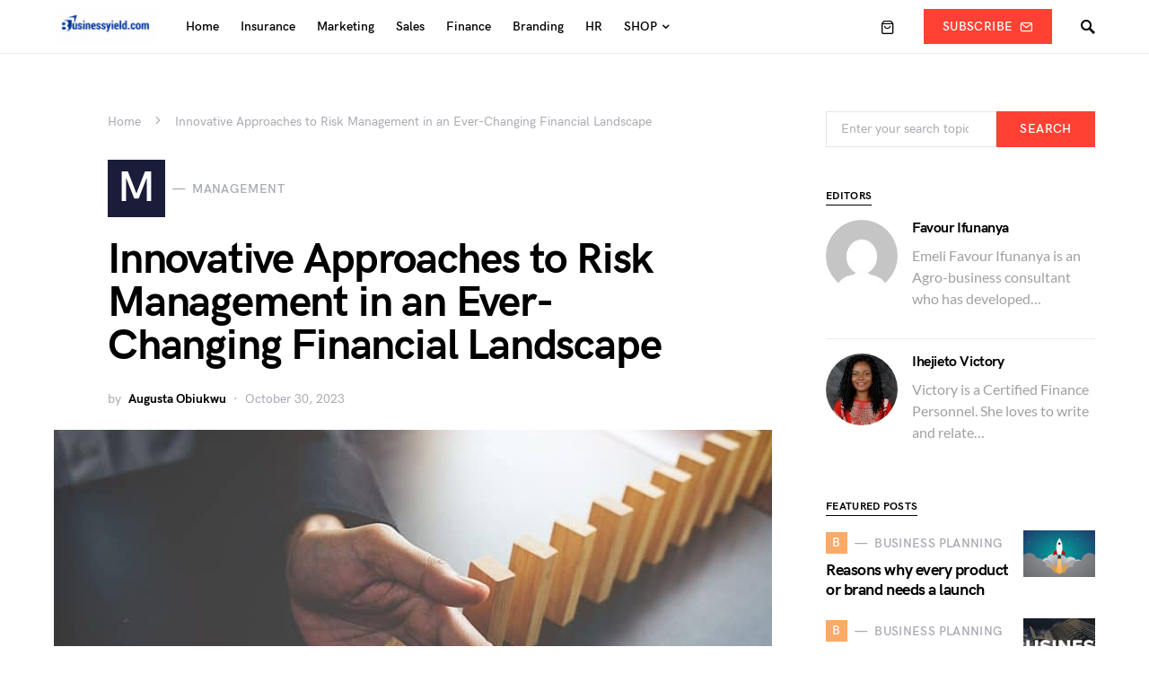

--- FILE ---
content_type: text/html; charset=UTF-8
request_url: https://businessyield.com/management/innovative-approaches-to-risk-management-in-an-ever-changing-financial-landscape/
body_size: 30448
content:
<!doctype html>
<html lang="en-US">
<head><meta charset="UTF-8" /><script>if(navigator.userAgent.match(/MSIE|Internet Explorer/i)||navigator.userAgent.match(/Trident\/7\..*?rv:11/i)){var href=document.location.href;if(!href.match(/[?&]nowprocket/)){if(href.indexOf("?")==-1){if(href.indexOf("#")==-1){document.location.href=href+"?nowprocket=1"}else{document.location.href=href.replace("#","?nowprocket=1#")}}else{if(href.indexOf("#")==-1){document.location.href=href+"&nowprocket=1"}else{document.location.href=href.replace("#","&nowprocket=1#")}}}}</script><script>(()=>{class RocketLazyLoadScripts{constructor(){this.v="2.0.3",this.userEvents=["keydown","keyup","mousedown","mouseup","mousemove","mouseover","mouseenter","mouseout","mouseleave","touchmove","touchstart","touchend","touchcancel","wheel","click","dblclick","input","visibilitychange"],this.attributeEvents=["onblur","onclick","oncontextmenu","ondblclick","onfocus","onmousedown","onmouseenter","onmouseleave","onmousemove","onmouseout","onmouseover","onmouseup","onmousewheel","onscroll","onsubmit"]}async t(){this.i(),this.o(),/iP(ad|hone)/.test(navigator.userAgent)&&this.h(),this.u(),this.l(this),this.m(),this.k(this),this.p(this),this._(),await Promise.all([this.R(),this.L()]),this.lastBreath=Date.now(),this.S(this),this.P(),this.D(),this.O(),this.M(),await this.C(this.delayedScripts.normal),await this.C(this.delayedScripts.defer),await this.C(this.delayedScripts.async),this.F("domReady"),await this.T(),await this.j(),await this.I(),this.F("windowLoad"),await this.A(),window.dispatchEvent(new Event("rocket-allScriptsLoaded")),this.everythingLoaded=!0,this.lastTouchEnd&&await new Promise((t=>setTimeout(t,500-Date.now()+this.lastTouchEnd))),this.H(),this.F("all"),this.U(),this.W()}i(){this.CSPIssue=sessionStorage.getItem("rocketCSPIssue"),document.addEventListener("securitypolicyviolation",(t=>{this.CSPIssue||"script-src-elem"!==t.violatedDirective||"data"!==t.blockedURI||(this.CSPIssue=!0,sessionStorage.setItem("rocketCSPIssue",!0))}),{isRocket:!0})}o(){window.addEventListener("pageshow",(t=>{this.persisted=t.persisted,this.realWindowLoadedFired=!0}),{isRocket:!0}),window.addEventListener("pagehide",(()=>{this.onFirstUserAction=null}),{isRocket:!0})}h(){let t;function e(e){t=e}window.addEventListener("touchstart",e,{isRocket:!0}),window.addEventListener("touchend",(function i(o){Math.abs(o.changedTouches[0].pageX-t.changedTouches[0].pageX)<10&&Math.abs(o.changedTouches[0].pageY-t.changedTouches[0].pageY)<10&&o.timeStamp-t.timeStamp<200&&(o.target.dispatchEvent(new PointerEvent("click",{target:o.target,bubbles:!0,cancelable:!0,detail:1})),event.preventDefault(),window.removeEventListener("touchstart",e,{isRocket:!0}),window.removeEventListener("touchend",i,{isRocket:!0}))}),{isRocket:!0})}q(t){this.userActionTriggered||("mousemove"!==t.type||this.firstMousemoveIgnored?"keyup"===t.type||"mouseover"===t.type||"mouseout"===t.type||(this.userActionTriggered=!0,this.onFirstUserAction&&this.onFirstUserAction()):this.firstMousemoveIgnored=!0),"click"===t.type&&t.preventDefault(),this.savedUserEvents.length>0&&(t.stopPropagation(),t.stopImmediatePropagation()),"touchstart"===this.lastEvent&&"touchend"===t.type&&(this.lastTouchEnd=Date.now()),"click"===t.type&&(this.lastTouchEnd=0),this.lastEvent=t.type,this.savedUserEvents.push(t)}u(){this.savedUserEvents=[],this.userEventHandler=this.q.bind(this),this.userEvents.forEach((t=>window.addEventListener(t,this.userEventHandler,{passive:!1,isRocket:!0})))}U(){this.userEvents.forEach((t=>window.removeEventListener(t,this.userEventHandler,{passive:!1,isRocket:!0}))),this.savedUserEvents.forEach((t=>{t.target.dispatchEvent(new window[t.constructor.name](t.type,t))}))}m(){this.eventsMutationObserver=new MutationObserver((t=>{const e="return false";for(const i of t){if("attributes"===i.type){const t=i.target.getAttribute(i.attributeName);t&&t!==e&&(i.target.setAttribute("data-rocket-"+i.attributeName,t),i.target["rocket"+i.attributeName]=new Function("event",t),i.target.setAttribute(i.attributeName,e))}"childList"===i.type&&i.addedNodes.forEach((t=>{if(t.nodeType===Node.ELEMENT_NODE)for(const i of t.attributes)this.attributeEvents.includes(i.name)&&i.value&&""!==i.value&&(t.setAttribute("data-rocket-"+i.name,i.value),t["rocket"+i.name]=new Function("event",i.value),t.setAttribute(i.name,e))}))}})),this.eventsMutationObserver.observe(document,{subtree:!0,childList:!0,attributeFilter:this.attributeEvents})}H(){this.eventsMutationObserver.disconnect(),this.attributeEvents.forEach((t=>{document.querySelectorAll("[data-rocket-"+t+"]").forEach((e=>{e.setAttribute(t,e.getAttribute("data-rocket-"+t)),e.removeAttribute("data-rocket-"+t)}))}))}k(t){Object.defineProperty(HTMLElement.prototype,"onclick",{get(){return this.rocketonclick||null},set(e){this.rocketonclick=e,this.setAttribute(t.everythingLoaded?"onclick":"data-rocket-onclick","this.rocketonclick(event)")}})}S(t){function e(e,i){let o=e[i];e[i]=null,Object.defineProperty(e,i,{get:()=>o,set(s){t.everythingLoaded?o=s:e["rocket"+i]=o=s}})}e(document,"onreadystatechange"),e(window,"onload"),e(window,"onpageshow");try{Object.defineProperty(document,"readyState",{get:()=>t.rocketReadyState,set(e){t.rocketReadyState=e},configurable:!0}),document.readyState="loading"}catch(t){console.log("WPRocket DJE readyState conflict, bypassing")}}l(t){this.originalAddEventListener=EventTarget.prototype.addEventListener,this.originalRemoveEventListener=EventTarget.prototype.removeEventListener,this.savedEventListeners=[],EventTarget.prototype.addEventListener=function(e,i,o){o&&o.isRocket||!t.B(e,this)&&!t.userEvents.includes(e)||t.B(e,this)&&!t.userActionTriggered||e.startsWith("rocket-")||t.everythingLoaded?t.originalAddEventListener.call(this,e,i,o):t.savedEventListeners.push({target:this,remove:!1,type:e,func:i,options:o})},EventTarget.prototype.removeEventListener=function(e,i,o){o&&o.isRocket||!t.B(e,this)&&!t.userEvents.includes(e)||t.B(e,this)&&!t.userActionTriggered||e.startsWith("rocket-")||t.everythingLoaded?t.originalRemoveEventListener.call(this,e,i,o):t.savedEventListeners.push({target:this,remove:!0,type:e,func:i,options:o})}}F(t){"all"===t&&(EventTarget.prototype.addEventListener=this.originalAddEventListener,EventTarget.prototype.removeEventListener=this.originalRemoveEventListener),this.savedEventListeners=this.savedEventListeners.filter((e=>{let i=e.type,o=e.target||window;return"domReady"===t&&"DOMContentLoaded"!==i&&"readystatechange"!==i||("windowLoad"===t&&"load"!==i&&"readystatechange"!==i&&"pageshow"!==i||(this.B(i,o)&&(i="rocket-"+i),e.remove?o.removeEventListener(i,e.func,e.options):o.addEventListener(i,e.func,e.options),!1))}))}p(t){let e;function i(e){return t.everythingLoaded?e:e.split(" ").map((t=>"load"===t||t.startsWith("load.")?"rocket-jquery-load":t)).join(" ")}function o(o){function s(e){const s=o.fn[e];o.fn[e]=o.fn.init.prototype[e]=function(){return this[0]===window&&t.userActionTriggered&&("string"==typeof arguments[0]||arguments[0]instanceof String?arguments[0]=i(arguments[0]):"object"==typeof arguments[0]&&Object.keys(arguments[0]).forEach((t=>{const e=arguments[0][t];delete arguments[0][t],arguments[0][i(t)]=e}))),s.apply(this,arguments),this}}if(o&&o.fn&&!t.allJQueries.includes(o)){const e={DOMContentLoaded:[],"rocket-DOMContentLoaded":[]};for(const t in e)document.addEventListener(t,(()=>{e[t].forEach((t=>t()))}),{isRocket:!0});o.fn.ready=o.fn.init.prototype.ready=function(i){function s(){parseInt(o.fn.jquery)>2?setTimeout((()=>i.bind(document)(o))):i.bind(document)(o)}return t.realDomReadyFired?!t.userActionTriggered||t.fauxDomReadyFired?s():e["rocket-DOMContentLoaded"].push(s):e.DOMContentLoaded.push(s),o([])},s("on"),s("one"),s("off"),t.allJQueries.push(o)}e=o}t.allJQueries=[],o(window.jQuery),Object.defineProperty(window,"jQuery",{get:()=>e,set(t){o(t)}})}P(){const t=new Map;document.write=document.writeln=function(e){const i=document.currentScript,o=document.createRange(),s=i.parentElement;let n=t.get(i);void 0===n&&(n=i.nextSibling,t.set(i,n));const c=document.createDocumentFragment();o.setStart(c,0),c.appendChild(o.createContextualFragment(e)),s.insertBefore(c,n)}}async R(){return new Promise((t=>{this.userActionTriggered?t():this.onFirstUserAction=t}))}async L(){return new Promise((t=>{document.addEventListener("DOMContentLoaded",(()=>{this.realDomReadyFired=!0,t()}),{isRocket:!0})}))}async I(){return this.realWindowLoadedFired?Promise.resolve():new Promise((t=>{window.addEventListener("load",t,{isRocket:!0})}))}M(){this.pendingScripts=[];this.scriptsMutationObserver=new MutationObserver((t=>{for(const e of t)e.addedNodes.forEach((t=>{"SCRIPT"!==t.tagName||t.noModule||t.isWPRocket||this.pendingScripts.push({script:t,promise:new Promise((e=>{const i=()=>{const i=this.pendingScripts.findIndex((e=>e.script===t));i>=0&&this.pendingScripts.splice(i,1),e()};t.addEventListener("load",i,{isRocket:!0}),t.addEventListener("error",i,{isRocket:!0}),setTimeout(i,1e3)}))})}))})),this.scriptsMutationObserver.observe(document,{childList:!0,subtree:!0})}async j(){await this.J(),this.pendingScripts.length?(await this.pendingScripts[0].promise,await this.j()):this.scriptsMutationObserver.disconnect()}D(){this.delayedScripts={normal:[],async:[],defer:[]},document.querySelectorAll("script[type$=rocketlazyloadscript]").forEach((t=>{t.hasAttribute("data-rocket-src")?t.hasAttribute("async")&&!1!==t.async?this.delayedScripts.async.push(t):t.hasAttribute("defer")&&!1!==t.defer||"module"===t.getAttribute("data-rocket-type")?this.delayedScripts.defer.push(t):this.delayedScripts.normal.push(t):this.delayedScripts.normal.push(t)}))}async _(){await this.L();let t=[];document.querySelectorAll("script[type$=rocketlazyloadscript][data-rocket-src]").forEach((e=>{let i=e.getAttribute("data-rocket-src");if(i&&!i.startsWith("data:")){i.startsWith("//")&&(i=location.protocol+i);try{const o=new URL(i).origin;o!==location.origin&&t.push({src:o,crossOrigin:e.crossOrigin||"module"===e.getAttribute("data-rocket-type")})}catch(t){}}})),t=[...new Map(t.map((t=>[JSON.stringify(t),t]))).values()],this.N(t,"preconnect")}async $(t){if(await this.G(),!0!==t.noModule||!("noModule"in HTMLScriptElement.prototype))return new Promise((e=>{let i;function o(){(i||t).setAttribute("data-rocket-status","executed"),e()}try{if(navigator.userAgent.includes("Firefox/")||""===navigator.vendor||this.CSPIssue)i=document.createElement("script"),[...t.attributes].forEach((t=>{let e=t.nodeName;"type"!==e&&("data-rocket-type"===e&&(e="type"),"data-rocket-src"===e&&(e="src"),i.setAttribute(e,t.nodeValue))})),t.text&&(i.text=t.text),t.nonce&&(i.nonce=t.nonce),i.hasAttribute("src")?(i.addEventListener("load",o,{isRocket:!0}),i.addEventListener("error",(()=>{i.setAttribute("data-rocket-status","failed-network"),e()}),{isRocket:!0}),setTimeout((()=>{i.isConnected||e()}),1)):(i.text=t.text,o()),i.isWPRocket=!0,t.parentNode.replaceChild(i,t);else{const i=t.getAttribute("data-rocket-type"),s=t.getAttribute("data-rocket-src");i?(t.type=i,t.removeAttribute("data-rocket-type")):t.removeAttribute("type"),t.addEventListener("load",o,{isRocket:!0}),t.addEventListener("error",(i=>{this.CSPIssue&&i.target.src.startsWith("data:")?(console.log("WPRocket: CSP fallback activated"),t.removeAttribute("src"),this.$(t).then(e)):(t.setAttribute("data-rocket-status","failed-network"),e())}),{isRocket:!0}),s?(t.fetchPriority="high",t.removeAttribute("data-rocket-src"),t.src=s):t.src="data:text/javascript;base64,"+window.btoa(unescape(encodeURIComponent(t.text)))}}catch(i){t.setAttribute("data-rocket-status","failed-transform"),e()}}));t.setAttribute("data-rocket-status","skipped")}async C(t){const e=t.shift();return e?(e.isConnected&&await this.$(e),this.C(t)):Promise.resolve()}O(){this.N([...this.delayedScripts.normal,...this.delayedScripts.defer,...this.delayedScripts.async],"preload")}N(t,e){this.trash=this.trash||[];let i=!0;var o=document.createDocumentFragment();t.forEach((t=>{const s=t.getAttribute&&t.getAttribute("data-rocket-src")||t.src;if(s&&!s.startsWith("data:")){const n=document.createElement("link");n.href=s,n.rel=e,"preconnect"!==e&&(n.as="script",n.fetchPriority=i?"high":"low"),t.getAttribute&&"module"===t.getAttribute("data-rocket-type")&&(n.crossOrigin=!0),t.crossOrigin&&(n.crossOrigin=t.crossOrigin),t.integrity&&(n.integrity=t.integrity),t.nonce&&(n.nonce=t.nonce),o.appendChild(n),this.trash.push(n),i=!1}})),document.head.appendChild(o)}W(){this.trash.forEach((t=>t.remove()))}async T(){try{document.readyState="interactive"}catch(t){}this.fauxDomReadyFired=!0;try{await this.G(),document.dispatchEvent(new Event("rocket-readystatechange")),await this.G(),document.rocketonreadystatechange&&document.rocketonreadystatechange(),await this.G(),document.dispatchEvent(new Event("rocket-DOMContentLoaded")),await this.G(),window.dispatchEvent(new Event("rocket-DOMContentLoaded"))}catch(t){console.error(t)}}async A(){try{document.readyState="complete"}catch(t){}try{await this.G(),document.dispatchEvent(new Event("rocket-readystatechange")),await this.G(),document.rocketonreadystatechange&&document.rocketonreadystatechange(),await this.G(),window.dispatchEvent(new Event("rocket-load")),await this.G(),window.rocketonload&&window.rocketonload(),await this.G(),this.allJQueries.forEach((t=>t(window).trigger("rocket-jquery-load"))),await this.G();const t=new Event("rocket-pageshow");t.persisted=this.persisted,window.dispatchEvent(t),await this.G(),window.rocketonpageshow&&window.rocketonpageshow({persisted:this.persisted})}catch(t){console.error(t)}}async G(){Date.now()-this.lastBreath>45&&(await this.J(),this.lastBreath=Date.now())}async J(){return document.hidden?new Promise((t=>setTimeout(t))):new Promise((t=>requestAnimationFrame(t)))}B(t,e){return e===document&&"readystatechange"===t||(e===document&&"DOMContentLoaded"===t||(e===window&&"DOMContentLoaded"===t||(e===window&&"load"===t||e===window&&"pageshow"===t)))}static run(){(new RocketLazyLoadScripts).t()}}RocketLazyLoadScripts.run()})();</script>
	
	<meta name="viewport" content="width=device-width, initial-scale=1" />
	<link rel="profile" href="https://gmpg.org/xfn/11" />
	<meta name='robots' content='index, follow, max-image-preview:large, max-snippet:-1, max-video-preview:-1' />
	<style>img:is([sizes="auto" i], [sizes^="auto," i]) { contain-intrinsic-size: 3000px 1500px }</style>
	<meta name="uri-translation" content="on" /><link rel="alternate" hreflang="en" href="https://businessyield.com/management/innovative-approaches-to-risk-management-in-an-ever-changing-financial-landscape/" />
<link rel="alternate" hreflang="ar" href="https://businessyield.com/ar/management/innovative-approaches-to-risk-management-in-an-ever-changing-financial-landscape/" />
<link rel="alternate" hreflang="zh-CN" href="https://businessyield.com/zh-CN/management/innovative-approaches-to-risk-management-in-an-ever-changing-financial-landscape/" />
<link rel="alternate" hreflang="nl" href="https://businessyield.com/nl/management/innovative-approaches-to-risk-management-in-an-ever-changing-financial-landscape/" />
<link rel="alternate" hreflang="fr" href="https://businessyield.com/fr/management/innovative-approaches-to-risk-management-in-an-ever-changing-financial-landscape/" />
<link rel="alternate" hreflang="de" href="https://businessyield.com/de/management/innovative-approaches-to-risk-management-in-an-ever-changing-financial-landscape/" />
<link rel="alternate" hreflang="it" href="https://businessyield.com/it/management/innovative-approaches-to-risk-management-in-an-ever-changing-financial-landscape/" />
<link rel="alternate" hreflang="ja" href="https://businessyield.com/ja/management/innovative-approaches-to-risk-management-in-an-ever-changing-financial-landscape/" />
<link rel="alternate" hreflang="pt" href="https://businessyield.com/pt/management/innovative-approaches-to-risk-management-in-an-ever-changing-financial-landscape/" />
<link rel="alternate" hreflang="ru" href="https://businessyield.com/ru/management/innovative-approaches-to-risk-management-in-an-ever-changing-financial-landscape/" />
<link rel="alternate" hreflang="es" href="https://businessyield.com/es/management/innovative-approaches-to-risk-management-in-an-ever-changing-financial-landscape/" />
<link rel="alternate" hreflang="tr" href="https://businessyield.com/tr/management/innovative-approaches-to-risk-management-in-an-ever-changing-financial-landscape/" />
<link rel="alternate" hreflang="uk" href="https://businessyield.com/uk/management/innovative-approaches-to-risk-management-in-an-ever-changing-financial-landscape/" />
<link rel="alternate" hreflang="vi" href="https://businessyield.com/vi/management/innovative-approaches-to-risk-management-in-an-ever-changing-financial-landscape/" />
<script type="rocketlazyloadscript">window._wca = window._wca || [];</script>

	<!-- This site is optimized with the Yoast SEO plugin v25.8 - https://yoast.com/wordpress/plugins/seo/ -->
	<title>Innovative Approaches to Risk Management in an Ever-Changing Financial Landscape</title>
	<link rel="canonical" href="https://businessyield.com/management/innovative-approaches-to-risk-management-in-an-ever-changing-financial-landscape/" />
	<meta property="og:locale" content="en_US" />
	<meta property="og:type" content="article" />
	<meta property="og:title" content="Innovative Approaches to Risk Management in an Ever-Changing Financial Landscape" />
	<meta property="og:description" content="Table of Contents Hide Understanding the Changing Financial LandscapeTraditional Risk Management MethodsInnovative Approaches to Risk ManagementAdaptive Risk ManagementRegulatory&hellip;" />
	<meta property="og:url" content="https://businessyield.com/management/innovative-approaches-to-risk-management-in-an-ever-changing-financial-landscape/" />
	<meta property="og:site_name" content="BusinessYield" />
	<meta property="article:published_time" content="2023-10-30T14:39:17+00:00" />
	<meta property="article:modified_time" content="2023-10-30T14:39:36+00:00" />
	<meta property="og:image" content="https://businessyield.com/wp-content/uploads/2023/10/problem-solving-close-up-view-hand-business-woman-stopping-falling-blocks-table-concept-about-taking-responsibility.jpg" />
	<meta property="og:image:width" content="1600" />
	<meta property="og:image:height" content="1066" />
	<meta property="og:image:type" content="image/jpeg" />
	<meta name="author" content="Augusta Obiukwu" />
	<meta name="twitter:card" content="summary_large_image" />
	<meta name="twitter:label1" content="Written by" />
	<meta name="twitter:data1" content="Augusta Obiukwu" />
	<meta name="twitter:label2" content="Est. reading time" />
	<meta name="twitter:data2" content="4 minutes" />
	<script type="application/ld+json" class="yoast-schema-graph">{"@context":"https://schema.org","@graph":[{"@type":"Article","@id":"https://businessyield.com/management/innovative-approaches-to-risk-management-in-an-ever-changing-financial-landscape/#article","isPartOf":{"@id":"https://businessyield.com/management/innovative-approaches-to-risk-management-in-an-ever-changing-financial-landscape/"},"author":{"name":"Augusta Obiukwu","@id":"https://businessyield.com/#/schema/person/e1d96a0ed40784ec1730ba3f72ce427f"},"headline":"Innovative Approaches to Risk Management in an Ever-Changing Financial Landscape","datePublished":"2023-10-30T14:39:17+00:00","dateModified":"2023-10-30T14:39:36+00:00","mainEntityOfPage":{"@id":"https://businessyield.com/management/innovative-approaches-to-risk-management-in-an-ever-changing-financial-landscape/"},"wordCount":863,"commentCount":0,"publisher":{"@id":"https://businessyield.com/#organization"},"image":{"@id":"https://businessyield.com/management/innovative-approaches-to-risk-management-in-an-ever-changing-financial-landscape/#primaryimage"},"thumbnailUrl":"https://businessyield.com/wp-content/uploads/2023/10/problem-solving-close-up-view-hand-business-woman-stopping-falling-blocks-table-concept-about-taking-responsibility.jpg","articleSection":["Management"],"inLanguage":"en-US","potentialAction":[{"@type":"CommentAction","name":"Comment","target":["https://businessyield.com/management/innovative-approaches-to-risk-management-in-an-ever-changing-financial-landscape/#respond"]}]},{"@type":"WebPage","@id":"https://businessyield.com/management/innovative-approaches-to-risk-management-in-an-ever-changing-financial-landscape/","url":"https://businessyield.com/management/innovative-approaches-to-risk-management-in-an-ever-changing-financial-landscape/","name":"Innovative Approaches to Risk Management in an Ever-Changing Financial Landscape","isPartOf":{"@id":"https://businessyield.com/#website"},"primaryImageOfPage":{"@id":"https://businessyield.com/management/innovative-approaches-to-risk-management-in-an-ever-changing-financial-landscape/#primaryimage"},"image":{"@id":"https://businessyield.com/management/innovative-approaches-to-risk-management-in-an-ever-changing-financial-landscape/#primaryimage"},"thumbnailUrl":"https://businessyield.com/wp-content/uploads/2023/10/problem-solving-close-up-view-hand-business-woman-stopping-falling-blocks-table-concept-about-taking-responsibility.jpg","datePublished":"2023-10-30T14:39:17+00:00","dateModified":"2023-10-30T14:39:36+00:00","breadcrumb":{"@id":"https://businessyield.com/management/innovative-approaches-to-risk-management-in-an-ever-changing-financial-landscape/#breadcrumb"},"inLanguage":"en-US","potentialAction":[{"@type":"ReadAction","target":["https://businessyield.com/management/innovative-approaches-to-risk-management-in-an-ever-changing-financial-landscape/"]}]},{"@type":"ImageObject","inLanguage":"en-US","@id":"https://businessyield.com/management/innovative-approaches-to-risk-management-in-an-ever-changing-financial-landscape/#primaryimage","url":"https://businessyield.com/wp-content/uploads/2023/10/problem-solving-close-up-view-hand-business-woman-stopping-falling-blocks-table-concept-about-taking-responsibility.jpg","contentUrl":"https://businessyield.com/wp-content/uploads/2023/10/problem-solving-close-up-view-hand-business-woman-stopping-falling-blocks-table-concept-about-taking-responsibility.jpg","width":1600,"height":1066,"caption":"Image by Freepik"},{"@type":"BreadcrumbList","@id":"https://businessyield.com/management/innovative-approaches-to-risk-management-in-an-ever-changing-financial-landscape/#breadcrumb","itemListElement":[{"@type":"ListItem","position":1,"name":"Home","item":"https://businessyield.com/"},{"@type":"ListItem","position":2,"name":"Innovative Approaches to Risk Management in an Ever-Changing Financial Landscape"}]},{"@type":"WebSite","@id":"https://businessyield.com/#website","url":"https://businessyield.com/","name":"BusinessYield","description":"Helping You grow your business","publisher":{"@id":"https://businessyield.com/#organization"},"potentialAction":[{"@type":"SearchAction","target":{"@type":"EntryPoint","urlTemplate":"https://businessyield.com/?s={search_term_string}"},"query-input":{"@type":"PropertyValueSpecification","valueRequired":true,"valueName":"search_term_string"}}],"inLanguage":"en-US"},{"@type":"Organization","@id":"https://businessyield.com/#organization","name":"BusinessYield","url":"https://businessyield.com/","logo":{"@type":"ImageObject","inLanguage":"en-US","@id":"https://businessyield.com/#/schema/logo/image/","url":"https://businessyield.com/wp-content/uploads/2018/02/cropped-busicon.png","contentUrl":"https://businessyield.com/wp-content/uploads/2018/02/cropped-busicon.png","width":512,"height":512,"caption":"BusinessYield"},"image":{"@id":"https://businessyield.com/#/schema/logo/image/"}},{"@type":"Person","@id":"https://businessyield.com/#/schema/person/e1d96a0ed40784ec1730ba3f72ce427f","name":"Augusta Obiukwu","image":{"@type":"ImageObject","inLanguage":"en-US","@id":"https://businessyield.com/#/schema/person/image/","url":"https://secure.gravatar.com/avatar/4b94d6b117768196e1d3c1cf73854b2217300e347d81bf6c088e93584a1ac8a9?s=96&d=mm&r=g","contentUrl":"https://secure.gravatar.com/avatar/4b94d6b117768196e1d3c1cf73854b2217300e347d81bf6c088e93584a1ac8a9?s=96&d=mm&r=g","caption":"Augusta Obiukwu"},"url":"https://businessyield.com/author/augusta-obiukwu/"}]}</script>
	<!-- / Yoast SEO plugin. -->


<link rel='dns-prefetch' href='//stats.wp.com' />
<link rel='dns-prefetch' href='//pagead2.googlesyndication.com' />
<link rel="alternate" type="application/rss+xml" title="BusinessYield &raquo; Feed" href="https://businessyield.com/feed/" />
<link rel="alternate" type="application/rss+xml" title="BusinessYield &raquo; Comments Feed" href="https://businessyield.com/comments/feed/" />
<link rel="alternate" type="application/rss+xml" title="BusinessYield &raquo; Innovative Approaches to Risk Management in an Ever-Changing Financial Landscape Comments Feed" href="https://businessyield.com/management/innovative-approaches-to-risk-management-in-an-ever-changing-financial-landscape/feed/" />
<link data-minify="1" rel='stylesheet' id='structured-content-frontend-css' href='https://businessyield.com/wp-content/cache/min/1/wp-content/plugins/structured-content/dist/blocks.style.build.css?ver=1755623907' media='all' />
<link rel='alternate stylesheet' id='powerkit-icons-css' href='https://businessyield.com/wp-content/plugins/powerkit/assets/fonts/powerkit-icons.woff?ver=3.0.2' as='font' type='font/wof' crossorigin />
<link data-minify="1" rel='stylesheet' id='powerkit-css' href='https://businessyield.com/wp-content/cache/min/1/wp-content/plugins/powerkit/assets/css/powerkit.css?ver=1755623907' media='all' />
<style id='csco-theme-fonts-inline-css'>
@font-face {font-family: hg-grotesk;src: url('https://businessyield.com/wp-content/themes/squaretype/css/fonts/hg-grotesk-500.woff2') format('woff2'),url('https://businessyield.com/wp-content/themes/squaretype/css/fonts/hg-grotesk-500.woff') format('woff');font-weight: 500;font-display: swap;font-style: normal;}@font-face {font-family: hg-grotesk;src: url('https://businessyield.com/wp-content/themes/squaretype/css/fonts/hg-grotesk-600.woff2') format('woff2'),url('https://businessyield.com/wp-content/themes/squaretype/css/fonts/hg-grotesk-600.woff') format('woff');font-weight: 600;font-display: swap;font-style: normal;}@font-face {font-family: hg-grotesk;src: url('https://businessyield.com/wp-content/themes/squaretype/css/fonts/hg-grotesk-700.woff2') format('woff2'),url('https://businessyield.com/wp-content/themes/squaretype/css/fonts/hg-grotesk-700.woff') format('woff');font-weight: 700;font-display: swap;font-style: normal;}
</style>
<style id='wp-emoji-styles-inline-css'>

	img.wp-smiley, img.emoji {
		display: inline !important;
		border: none !important;
		box-shadow: none !important;
		height: 1em !important;
		width: 1em !important;
		margin: 0 0.07em !important;
		vertical-align: -0.1em !important;
		background: none !important;
		padding: 0 !important;
	}
</style>
<link rel='stylesheet' id='wp-block-library-css' href='https://businessyield.com/wp-includes/css/dist/block-library/style.min.css?ver=6.8.1' media='all' />
<style id='classic-theme-styles-inline-css'>
/*! This file is auto-generated */
.wp-block-button__link{color:#fff;background-color:#32373c;border-radius:9999px;box-shadow:none;text-decoration:none;padding:calc(.667em + 2px) calc(1.333em + 2px);font-size:1.125em}.wp-block-file__button{background:#32373c;color:#fff;text-decoration:none}
</style>
<link rel='stylesheet' id='mediaelement-css' href='https://businessyield.com/wp-includes/js/mediaelement/mediaelementplayer-legacy.min.css?ver=4.2.17' media='all' />
<link rel='stylesheet' id='wp-mediaelement-css' href='https://businessyield.com/wp-includes/js/mediaelement/wp-mediaelement.min.css?ver=6.8.1' media='all' />
<style id='jetpack-sharing-buttons-style-inline-css'>
.jetpack-sharing-buttons__services-list{display:flex;flex-direction:row;flex-wrap:wrap;gap:0;list-style-type:none;margin:5px;padding:0}.jetpack-sharing-buttons__services-list.has-small-icon-size{font-size:12px}.jetpack-sharing-buttons__services-list.has-normal-icon-size{font-size:16px}.jetpack-sharing-buttons__services-list.has-large-icon-size{font-size:24px}.jetpack-sharing-buttons__services-list.has-huge-icon-size{font-size:36px}@media print{.jetpack-sharing-buttons__services-list{display:none!important}}.editor-styles-wrapper .wp-block-jetpack-sharing-buttons{gap:0;padding-inline-start:0}ul.jetpack-sharing-buttons__services-list.has-background{padding:1.25em 2.375em}
</style>
<style id='global-styles-inline-css'>
:root{--wp--preset--aspect-ratio--square: 1;--wp--preset--aspect-ratio--4-3: 4/3;--wp--preset--aspect-ratio--3-4: 3/4;--wp--preset--aspect-ratio--3-2: 3/2;--wp--preset--aspect-ratio--2-3: 2/3;--wp--preset--aspect-ratio--16-9: 16/9;--wp--preset--aspect-ratio--9-16: 9/16;--wp--preset--color--black: #000000;--wp--preset--color--cyan-bluish-gray: #abb8c3;--wp--preset--color--white: #FFFFFF;--wp--preset--color--pale-pink: #f78da7;--wp--preset--color--vivid-red: #ce2e2e;--wp--preset--color--luminous-vivid-orange: #ff6900;--wp--preset--color--luminous-vivid-amber: #fcb902;--wp--preset--color--light-green-cyan: #7bdcb5;--wp--preset--color--vivid-green-cyan: #01d083;--wp--preset--color--pale-cyan-blue: #8ed1fc;--wp--preset--color--vivid-cyan-blue: #0693e3;--wp--preset--color--vivid-purple: #9b51e0;--wp--preset--color--secondary: #818181;--wp--preset--color--gray-50: #f8f9fa;--wp--preset--color--gray-100: #f8f9fb;--wp--preset--color--gray-200: #e9ecef;--wp--preset--gradient--vivid-cyan-blue-to-vivid-purple: linear-gradient(135deg,rgba(6,147,227,1) 0%,rgb(155,81,224) 100%);--wp--preset--gradient--light-green-cyan-to-vivid-green-cyan: linear-gradient(135deg,rgb(122,220,180) 0%,rgb(0,208,130) 100%);--wp--preset--gradient--luminous-vivid-amber-to-luminous-vivid-orange: linear-gradient(135deg,rgba(252,185,0,1) 0%,rgba(255,105,0,1) 100%);--wp--preset--gradient--luminous-vivid-orange-to-vivid-red: linear-gradient(135deg,rgba(255,105,0,1) 0%,rgb(207,46,46) 100%);--wp--preset--gradient--very-light-gray-to-cyan-bluish-gray: linear-gradient(135deg,rgb(238,238,238) 0%,rgb(169,184,195) 100%);--wp--preset--gradient--cool-to-warm-spectrum: linear-gradient(135deg,rgb(74,234,220) 0%,rgb(151,120,209) 20%,rgb(207,42,186) 40%,rgb(238,44,130) 60%,rgb(251,105,98) 80%,rgb(254,248,76) 100%);--wp--preset--gradient--blush-light-purple: linear-gradient(135deg,rgb(255,206,236) 0%,rgb(152,150,240) 100%);--wp--preset--gradient--blush-bordeaux: linear-gradient(135deg,rgb(254,205,165) 0%,rgb(254,45,45) 50%,rgb(107,0,62) 100%);--wp--preset--gradient--luminous-dusk: linear-gradient(135deg,rgb(255,203,112) 0%,rgb(199,81,192) 50%,rgb(65,88,208) 100%);--wp--preset--gradient--pale-ocean: linear-gradient(135deg,rgb(255,245,203) 0%,rgb(182,227,212) 50%,rgb(51,167,181) 100%);--wp--preset--gradient--electric-grass: linear-gradient(135deg,rgb(202,248,128) 0%,rgb(113,206,126) 100%);--wp--preset--gradient--midnight: linear-gradient(135deg,rgb(2,3,129) 0%,rgb(40,116,252) 100%);--wp--preset--font-size--small: 13px;--wp--preset--font-size--medium: 20px;--wp--preset--font-size--large: 36px;--wp--preset--font-size--x-large: 42px;--wp--preset--spacing--20: 0.44rem;--wp--preset--spacing--30: 0.67rem;--wp--preset--spacing--40: 1rem;--wp--preset--spacing--50: 1.5rem;--wp--preset--spacing--60: 2.25rem;--wp--preset--spacing--70: 3.38rem;--wp--preset--spacing--80: 5.06rem;--wp--preset--shadow--natural: 6px 6px 9px rgba(0, 0, 0, 0.2);--wp--preset--shadow--deep: 12px 12px 50px rgba(0, 0, 0, 0.4);--wp--preset--shadow--sharp: 6px 6px 0px rgba(0, 0, 0, 0.2);--wp--preset--shadow--outlined: 6px 6px 0px -3px rgba(255, 255, 255, 1), 6px 6px rgba(0, 0, 0, 1);--wp--preset--shadow--crisp: 6px 6px 0px rgba(0, 0, 0, 1);}:where(.is-layout-flex){gap: 0.5em;}:where(.is-layout-grid){gap: 0.5em;}body .is-layout-flex{display: flex;}.is-layout-flex{flex-wrap: wrap;align-items: center;}.is-layout-flex > :is(*, div){margin: 0;}body .is-layout-grid{display: grid;}.is-layout-grid > :is(*, div){margin: 0;}:where(.wp-block-columns.is-layout-flex){gap: 2em;}:where(.wp-block-columns.is-layout-grid){gap: 2em;}:where(.wp-block-post-template.is-layout-flex){gap: 1.25em;}:where(.wp-block-post-template.is-layout-grid){gap: 1.25em;}.has-black-color{color: var(--wp--preset--color--black) !important;}.has-cyan-bluish-gray-color{color: var(--wp--preset--color--cyan-bluish-gray) !important;}.has-white-color{color: var(--wp--preset--color--white) !important;}.has-pale-pink-color{color: var(--wp--preset--color--pale-pink) !important;}.has-vivid-red-color{color: var(--wp--preset--color--vivid-red) !important;}.has-luminous-vivid-orange-color{color: var(--wp--preset--color--luminous-vivid-orange) !important;}.has-luminous-vivid-amber-color{color: var(--wp--preset--color--luminous-vivid-amber) !important;}.has-light-green-cyan-color{color: var(--wp--preset--color--light-green-cyan) !important;}.has-vivid-green-cyan-color{color: var(--wp--preset--color--vivid-green-cyan) !important;}.has-pale-cyan-blue-color{color: var(--wp--preset--color--pale-cyan-blue) !important;}.has-vivid-cyan-blue-color{color: var(--wp--preset--color--vivid-cyan-blue) !important;}.has-vivid-purple-color{color: var(--wp--preset--color--vivid-purple) !important;}.has-black-background-color{background-color: var(--wp--preset--color--black) !important;}.has-cyan-bluish-gray-background-color{background-color: var(--wp--preset--color--cyan-bluish-gray) !important;}.has-white-background-color{background-color: var(--wp--preset--color--white) !important;}.has-pale-pink-background-color{background-color: var(--wp--preset--color--pale-pink) !important;}.has-vivid-red-background-color{background-color: var(--wp--preset--color--vivid-red) !important;}.has-luminous-vivid-orange-background-color{background-color: var(--wp--preset--color--luminous-vivid-orange) !important;}.has-luminous-vivid-amber-background-color{background-color: var(--wp--preset--color--luminous-vivid-amber) !important;}.has-light-green-cyan-background-color{background-color: var(--wp--preset--color--light-green-cyan) !important;}.has-vivid-green-cyan-background-color{background-color: var(--wp--preset--color--vivid-green-cyan) !important;}.has-pale-cyan-blue-background-color{background-color: var(--wp--preset--color--pale-cyan-blue) !important;}.has-vivid-cyan-blue-background-color{background-color: var(--wp--preset--color--vivid-cyan-blue) !important;}.has-vivid-purple-background-color{background-color: var(--wp--preset--color--vivid-purple) !important;}.has-black-border-color{border-color: var(--wp--preset--color--black) !important;}.has-cyan-bluish-gray-border-color{border-color: var(--wp--preset--color--cyan-bluish-gray) !important;}.has-white-border-color{border-color: var(--wp--preset--color--white) !important;}.has-pale-pink-border-color{border-color: var(--wp--preset--color--pale-pink) !important;}.has-vivid-red-border-color{border-color: var(--wp--preset--color--vivid-red) !important;}.has-luminous-vivid-orange-border-color{border-color: var(--wp--preset--color--luminous-vivid-orange) !important;}.has-luminous-vivid-amber-border-color{border-color: var(--wp--preset--color--luminous-vivid-amber) !important;}.has-light-green-cyan-border-color{border-color: var(--wp--preset--color--light-green-cyan) !important;}.has-vivid-green-cyan-border-color{border-color: var(--wp--preset--color--vivid-green-cyan) !important;}.has-pale-cyan-blue-border-color{border-color: var(--wp--preset--color--pale-cyan-blue) !important;}.has-vivid-cyan-blue-border-color{border-color: var(--wp--preset--color--vivid-cyan-blue) !important;}.has-vivid-purple-border-color{border-color: var(--wp--preset--color--vivid-purple) !important;}.has-vivid-cyan-blue-to-vivid-purple-gradient-background{background: var(--wp--preset--gradient--vivid-cyan-blue-to-vivid-purple) !important;}.has-light-green-cyan-to-vivid-green-cyan-gradient-background{background: var(--wp--preset--gradient--light-green-cyan-to-vivid-green-cyan) !important;}.has-luminous-vivid-amber-to-luminous-vivid-orange-gradient-background{background: var(--wp--preset--gradient--luminous-vivid-amber-to-luminous-vivid-orange) !important;}.has-luminous-vivid-orange-to-vivid-red-gradient-background{background: var(--wp--preset--gradient--luminous-vivid-orange-to-vivid-red) !important;}.has-very-light-gray-to-cyan-bluish-gray-gradient-background{background: var(--wp--preset--gradient--very-light-gray-to-cyan-bluish-gray) !important;}.has-cool-to-warm-spectrum-gradient-background{background: var(--wp--preset--gradient--cool-to-warm-spectrum) !important;}.has-blush-light-purple-gradient-background{background: var(--wp--preset--gradient--blush-light-purple) !important;}.has-blush-bordeaux-gradient-background{background: var(--wp--preset--gradient--blush-bordeaux) !important;}.has-luminous-dusk-gradient-background{background: var(--wp--preset--gradient--luminous-dusk) !important;}.has-pale-ocean-gradient-background{background: var(--wp--preset--gradient--pale-ocean) !important;}.has-electric-grass-gradient-background{background: var(--wp--preset--gradient--electric-grass) !important;}.has-midnight-gradient-background{background: var(--wp--preset--gradient--midnight) !important;}.has-small-font-size{font-size: var(--wp--preset--font-size--small) !important;}.has-medium-font-size{font-size: var(--wp--preset--font-size--medium) !important;}.has-large-font-size{font-size: var(--wp--preset--font-size--large) !important;}.has-x-large-font-size{font-size: var(--wp--preset--font-size--x-large) !important;}
:where(.wp-block-post-template.is-layout-flex){gap: 1.25em;}:where(.wp-block-post-template.is-layout-grid){gap: 1.25em;}
:where(.wp-block-columns.is-layout-flex){gap: 2em;}:where(.wp-block-columns.is-layout-grid){gap: 2em;}
:root :where(.wp-block-pullquote){font-size: 1.5em;line-height: 1.6;}
</style>
<link data-minify="1" rel='stylesheet' id='powerkit-author-box-css' href='https://businessyield.com/wp-content/cache/min/1/wp-content/plugins/powerkit/modules/author-box/public/css/public-powerkit-author-box.css?ver=1755623907' media='all' />
<link data-minify="1" rel='stylesheet' id='powerkit-сontributors-css' href='https://businessyield.com/wp-content/cache/min/1/wp-content/plugins/powerkit/modules/contributors/public/css/public-powerkit-contributors.css?ver=1755623907' media='all' />
<link data-minify="1" rel='stylesheet' id='powerkit-featured-categories-css' href='https://businessyield.com/wp-content/cache/min/1/wp-content/plugins/powerkit/modules/featured-categories/public/css/public-powerkit-featured-categories.css?ver=1755623907' media='all' />
<link data-minify="1" rel='stylesheet' id='powerkit-scroll-to-top-css' href='https://businessyield.com/wp-content/cache/min/1/wp-content/plugins/powerkit/modules/scroll-to-top/public/css/public-powerkit-scroll-to-top.css?ver=1755623907' media='all' />
<link data-minify="1" rel='stylesheet' id='powerkit-table-of-contents-css' href='https://businessyield.com/wp-content/cache/min/1/wp-content/plugins/powerkit/modules/table-of-contents/public/css/public-powerkit-table-of-contents.css?ver=1755623907' media='all' />
<link data-minify="1" rel='stylesheet' id='woocommerce-layout-css' href='https://businessyield.com/wp-content/cache/min/1/wp-content/plugins/woocommerce/assets/css/woocommerce-layout.css?ver=1755623907' media='all' />
<style id='woocommerce-layout-inline-css'>

	.infinite-scroll .woocommerce-pagination {
		display: none;
	}
</style>
<link data-minify="1" rel='stylesheet' id='woocommerce-smallscreen-css' href='https://businessyield.com/wp-content/cache/min/1/wp-content/plugins/woocommerce/assets/css/woocommerce-smallscreen.css?ver=1755623907' media='only screen and (max-width: 768px)' />
<link data-minify="1" rel='stylesheet' id='woocommerce-general-css' href='https://businessyield.com/wp-content/cache/min/1/wp-content/plugins/woocommerce/assets/css/woocommerce.css?ver=1755623907' media='all' />
<style id='woocommerce-inline-inline-css'>
.woocommerce form .form-row .required { visibility: visible; }
</style>
<link data-minify="1" rel='stylesheet' id='brands-styles-css' href='https://businessyield.com/wp-content/cache/min/1/wp-content/plugins/woocommerce/assets/css/brands.css?ver=1755623907' media='all' />
<link data-minify="1" rel='stylesheet' id='csco-styles-css' href='https://businessyield.com/wp-content/cache/min/1/wp-content/themes/squaretype/style.css?ver=1755623907' media='all' />
<style id='csco-styles-inline-css'>
.searchwp-live-search-no-min-chars:after { content: "Continue typing" }
</style>
<link data-minify="1" rel='stylesheet' id='csco_css_wc-css' href='https://businessyield.com/wp-content/cache/min/1/wp-content/themes/squaretype/css/woocommerce.css?ver=1755623907' media='all' />
<script type="rocketlazyloadscript" data-rocket-src="https://businessyield.com/wp-includes/js/jquery/jquery.min.js?ver=3.7.1" id="jquery-core-js" data-rocket-defer defer></script>
<script type="rocketlazyloadscript" data-rocket-src="https://businessyield.com/wp-includes/js/jquery/jquery-migrate.min.js?ver=3.4.1" id="jquery-migrate-js" data-rocket-defer defer></script>
<script type="rocketlazyloadscript" data-rocket-src="https://businessyield.com/wp-content/plugins/woocommerce/assets/js/jquery-blockui/jquery.blockUI.min.js?ver=2.7.0-wc.10.1.2" id="jquery-blockui-js" defer data-wp-strategy="defer"></script>
<script id="wc-add-to-cart-js-extra">
var wc_add_to_cart_params = {"ajax_url":"\/wp-admin\/admin-ajax.php","wc_ajax_url":"\/?wc-ajax=%%endpoint%%","i18n_view_cart":"View cart","cart_url":"https:\/\/businessyield.com\/cart-2\/","is_cart":"","cart_redirect_after_add":"yes","gt_translate_keys":["i18n_view_cart",{"key":"cart_url","format":"url"}]};
</script>
<script type="rocketlazyloadscript" data-rocket-src="https://businessyield.com/wp-content/plugins/woocommerce/assets/js/frontend/add-to-cart.min.js?ver=10.1.2" id="wc-add-to-cart-js" defer data-wp-strategy="defer"></script>
<script type="rocketlazyloadscript" data-rocket-src="https://businessyield.com/wp-content/plugins/woocommerce/assets/js/js-cookie/js.cookie.min.js?ver=2.1.4-wc.10.1.2" id="js-cookie-js" defer data-wp-strategy="defer"></script>
<script id="woocommerce-js-extra">
var woocommerce_params = {"ajax_url":"\/wp-admin\/admin-ajax.php","wc_ajax_url":"\/?wc-ajax=%%endpoint%%","i18n_password_show":"Show password","i18n_password_hide":"Hide password"};
</script>
<script type="rocketlazyloadscript" data-rocket-src="https://businessyield.com/wp-content/plugins/woocommerce/assets/js/frontend/woocommerce.min.js?ver=10.1.2" id="woocommerce-js" defer data-wp-strategy="defer"></script>
<script src="https://stats.wp.com/s-202549.js" id="woocommerce-analytics-js" defer data-wp-strategy="defer"></script>
<script src="//pagead2.googlesyndication.com/pagead/js/adsbygoogle.js?ver=6.8.1" id="csco_adsense-js" data-rocket-defer defer></script>
<link rel="https://api.w.org/" href="https://businessyield.com/wp-json/" /><link rel="alternate" title="JSON" type="application/json" href="https://businessyield.com/wp-json/wp/v2/posts/165238" /><link rel="EditURI" type="application/rsd+xml" title="RSD" href="https://businessyield.com/xmlrpc.php?rsd" />
<meta name="generator" content="WordPress 6.8.1" />
<meta name="generator" content="WooCommerce 10.1.2" />
<link rel='shortlink' href='https://wp.me/p9I54N-GZ8' />
<link rel="alternate" title="oEmbed (JSON)" type="application/json+oembed" href="https://businessyield.com/wp-json/oembed/1.0/embed?url=https%3A%2F%2Fbusinessyield.com%2Fmanagement%2Finnovative-approaches-to-risk-management-in-an-ever-changing-financial-landscape%2F" />
<link rel="alternate" title="oEmbed (XML)" type="text/xml+oembed" href="https://businessyield.com/wp-json/oembed/1.0/embed?url=https%3A%2F%2Fbusinessyield.com%2Fmanagement%2Finnovative-approaches-to-risk-management-in-an-ever-changing-financial-landscape%2F&#038;format=xml" />
<script async src="https://pagead2.googlesyndication.com/pagead/js/adsbygoogle.js?client=ca-pub-9910340227293136"
     crossorigin="anonymous"></script>

<meta name="google-adsense-account" content="ca-pub-9910340227293136">	<style>img#wpstats{display:none}</style>
			<noscript><style>.woocommerce-product-gallery{ opacity: 1 !important; }</style></noscript>
	<link rel="icon" href="https://businessyield.com/wp-content/uploads/2022/06/cropped-EBUKA-DP2-32x32.jpg" sizes="32x32" />
<link rel="icon" href="https://businessyield.com/wp-content/uploads/2022/06/cropped-EBUKA-DP2-192x192.jpg" sizes="192x192" />
<link rel="apple-touch-icon" href="https://businessyield.com/wp-content/uploads/2022/06/cropped-EBUKA-DP2-180x180.jpg" />
<meta name="msapplication-TileImage" content="https://businessyield.com/wp-content/uploads/2022/06/cropped-EBUKA-DP2-270x270.jpg" />
		<style id="wp-custom-css">
			.post-modified-info {
    vertical-align: middle; /* Ensures middle alignment with adjacent elements */
    display: inline-block; /* Change display to inline or inline-block as needed */
    margin: 0; /* Adjust margin to ensure it aligns well with other meta */
	
	
	#nfl-pension-calculator {
  max-width: 400px;
  margin: 0 auto;
  padding: 20px;
  border: 1px solid #ddd;
  border-radius: 5px;
}

#nfl-pension-calculator input {
  width: 100%;
  padding: 5px;
  margin-bottom: 10px;
}

#nfl-pension-calculator button {
  background-color: #0073aa;
  color: white;
  padding: 10px 15px;
  border: none;
  border-radius: 3px;
  cursor: pointer;
}

#result {
  margin-top: 20px;
  font-weight: bold;
}		</style>
		<style id="kirki-inline-styles">:root, [data-scheme="default"]{--cs-color-accent:#FF4133;--cs-color-link:#2E073B;--cs-color-overlay-background:rgba(10,10,10,0.33);}.woocommerce ul.products .wc-overlay-background:after{background-color:rgba(10,10,10,0.33);}:root, [data-site-scheme="default"]{--cs-color-navbar-background:#FFFFFF;--cs-color-submenu-background:#ffffff;--cs-color-title-block:#000000;}button, input[type="button"], input[type="reset"], input[type="submit"], .wp-block-button:not(.is-style-squared) .wp-block-button__link, .button, .pk-button, .pk-scroll-to-top, .cs-overlay .post-categories a, .site-search [type="search"], .subcategories .cs-nav-link, .post-header .pk-share-buttons-wrap .pk-share-buttons-link, .pk-dropcap-borders:first-letter, .pk-dropcap-bg-inverse:first-letter, .pk-dropcap-bg-light:first-letter, .widget-area .pk-subscribe-with-name input[type="text"], .widget-area .pk-subscribe-with-name button, .widget-area .pk-subscribe-with-bg input[type="text"], .widget-area .pk-subscribe-with-bg button, .footer-instagram .instagram-username, .adp-popup-type-notification-box .adp-popup-button, .adp-popup-type-notification-bar .adp-popup-button{-webkit-border-radius:0;-moz-border-radius:0;border-radius:0;}.cs-input-group input[type="search"], .pk-subscribe-form-wrap input[type="text"]:first-child{border-top-left-radius:0;border-bottom-left-radius:0;}.widget_product_search .woocommerce-product-search, .widget_product_search .woocommerce-product-search input[type="search"], .woocommerce-checkout input[id="coupon_code"], .woocommerce-cart input[id="coupon_code"], .woocommerce div.product form.cart input.qty, .woocommerce #respond input#submit, .woocommerce a.button, .woocommerce button.button, .woocommerce input.button, .woocommerce #respond input#submit.alt, .woocommerce a.button.alt, .woocommerce button.button.alt, .woocommerce input.button.alt{-webkit-border-radius:0;-moz-border-radius:0;border-radius:0;}.navbar-nav .sub-menu{-webkit-border-radius:0;-moz-border-radius:0;border-radius:0;}.post-media figure, .entry-thumbnail, .cs-post-thumbnail, .pk-overlay-thumbnail, .pk-post-thumbnail, .cs-hero-layout-boxed{-webkit-border-radius:0;-moz-border-radius:0;border-radius:0;}.meta-category .char{-webkit-border-radius:0;-moz-border-radius:0;border-radius:0;}body{font-family:Lato;font-size:1rem;font-weight:400;letter-spacing:0px;}.cs-font-primary, button, .button, input[type="button"], input[type="reset"], input[type="submit"], .no-comments, .text-action, .archive-wrap .more-link, .share-total, .nav-links, .comment-reply-link, .post-tags .title-tags, .post-sidebar-tags a, .meta-category a, .read-more, .post-prev-next .link-text, .navigation.pagination .nav-links > span, .navigation.pagination .nav-links > a, .subcategories .cs-nav-link, .widget_categories ul li a, .entry-meta-details .pk-share-buttons-count, .entry-meta-details .pk-share-buttons-label, .pk-font-primary, .navbar-dropdown-btn-follow, .footer-instagram .instagram-username, .navbar-follow-instagram .navbar-follow-text, .navbar-follow-youtube .navbar-follow-text, .navbar-follow-facebook .navbar-follow-text, .pk-twitter-counters .number, .pk-instagram-counters .number, .navbar-follow .navbar-follow-counters .number, .footer-instagram .pk-instagram-username, .sight-portfolio-entry__meta{font-family:hg-grotesk,-apple-system, BlinkMacSystemFont, "Segoe UI", Roboto, "Helvetica Neue", Arial, sans-serif, "Apple Color Emoji", "Segoe UI Emoji", "Segoe UI Symbol", "Noto Color Emoji";font-size:0.875rem;font-weight:600;letter-spacing:0.025em;text-transform:uppercase;}.wp-block-button .wp-block-button__link, .abr-review-item .abr-review-name{font-family:hg-grotesk,-apple-system, BlinkMacSystemFont, "Segoe UI", Roboto, "Helvetica Neue", Arial, sans-serif, "Apple Color Emoji", "Segoe UI Emoji", "Segoe UI Symbol", "Noto Color Emoji";font-size:0.875rem;font-weight:600;letter-spacing:0.025em;text-transform:uppercase;}.woocommerce #respond input#submit, .woocommerce a.button, .woocommerce button.button, .woocommerce input.button, .woocommerce #respond input#submit.alt, .woocommerce a.button.alt, .woocommerce button.button.alt, .woocommerce input.button.alt, .woocommerce-pagination, .woocommerce nav.woocommerce-pagination .page-numbers li > span, .woocommerce nav.woocommerce-pagination .page-numbers li > a, .woocommerce ul.products li.product .button, .woocommerce li.product .price, .woocommerce div.product .woocommerce-tabs ul.tabs li a, .woocommerce-form__label-for-checkbox span, .wc_payment_method.payment_method_bacs label, .wc_payment_method.payment_method_cheque label{font-family:hg-grotesk,-apple-system, BlinkMacSystemFont, "Segoe UI", Roboto, "Helvetica Neue", Arial, sans-serif, "Apple Color Emoji", "Segoe UI Emoji", "Segoe UI Symbol", "Noto Color Emoji";font-size:0.875rem;font-weight:600;letter-spacing:0.025em;text-transform:uppercase;}input[type="text"], input[type="email"], input[type="url"], input[type="password"], input[type="search"], input[type="number"], input[type="tel"], input[type="range"], input[type="date"], input[type="month"], input[type="week"], input[type="time"], input[type="datetime"], input[type="datetime-local"], input[type="color"], select, textarea, label, .cs-font-secondary, .post-meta, .archive-count, .page-subtitle, .site-description, figcaption, .post-tags a, .tagcloud a, .wp-block-image figcaption, .wp-block-audio figcaption, .wp-block-embed figcaption, .wp-block-pullquote cite, .wp-block-pullquote footer, .wp-block-pullquote .wp-block-pullquote__citation, .post-format-icon, .comment-metadata, .says, .logged-in-as, .must-log-in, .wp-caption-text, .widget_rss ul li .rss-date, blockquote cite, .wp-block-quote cite, div[class*="meta-"], span[class*="meta-"], .navbar-brand .tagline, small, .post-sidebar-shares .total-shares, .cs-breadcrumbs, .cs-homepage-category-count, .navbar-follow-counters, .searchwp-live-search-no-results em, .searchwp-live-search-no-min-chars:after, .pk-font-secondary, .pk-instagram-counters, .pk-twitter-counters, .footer-copyright, .pk-instagram-item .pk-instagram-data .pk-meta, .navbar-follow-button .navbar-follow-text, .archive-timeline .entry-date, .archive-wrap .archive-timeline .entry-date span, .cs-video-tools-large .cs-tooltip, .abr-badge-primary{font-family:hg-grotesk,-apple-system, BlinkMacSystemFont, "Segoe UI", Roboto, "Helvetica Neue", Arial, sans-serif, "Apple Color Emoji", "Segoe UI Emoji", "Segoe UI Symbol", "Noto Color Emoji";font-size:0.875rem;font-weight:500;text-transform:none;}.widget_shopping_cart .quantity, .woocommerce .widget_layered_nav_filters ul li a, .woocommerce.widget_layered_nav_filters ul li a, .woocommerce.widget_products ul.product_list_widget li, .woocommerce.widget_recently_viewed_products ul.product_list_widget li, .woocommerce.widget_recent_reviews ul.product_list_widget li, .woocommerce.widget_top_rated_products ul.product_list_widget li, .woocommerce .widget_price_filter .price_slider_amount, .woocommerce .woocommerce-result-count, .woocommerce ul.products li.product .price, .woocommerce .woocommerce-breadcrumb, .woocommerce .product_meta, .woocommerce span.onsale, .woocommerce-page .woocommerce-breadcrumb, .woocommerce-mini-cart__total total, .woocommerce-input-wrapper .select2-selection__rendered, .woocommerce table.shop_table.woocommerce-checkout-review-order-table th, .woocommerce table.shop_table.woocommerce-checkout-review-order-table td{font-family:hg-grotesk,-apple-system, BlinkMacSystemFont, "Segoe UI", Roboto, "Helvetica Neue", Arial, sans-serif, "Apple Color Emoji", "Segoe UI Emoji", "Segoe UI Symbol", "Noto Color Emoji";font-size:0.875rem;font-weight:500;text-transform:none;}.meta-category a .char{font-family:hg-grotesk,-apple-system, BlinkMacSystemFont, "Segoe UI", Roboto, "Helvetica Neue", Arial, sans-serif, "Apple Color Emoji", "Segoe UI Emoji", "Segoe UI Symbol", "Noto Color Emoji";font-weight:600;text-transform:uppercase;}.entry-excerpt{font-size:1rem;line-height:1.5;}.entry-content{font-family:inherit;font-size:1rem;letter-spacing:inherit;}.woocommerce-tabs .entry-content{font-family:inherit;font-size:1rem;letter-spacing:inherit;}.site-title{font-family:hg-grotesk,-apple-system, BlinkMacSystemFont, "Segoe UI", Roboto, "Helvetica Neue", Arial, sans-serif, "Apple Color Emoji", "Segoe UI Emoji", "Segoe UI Symbol", "Noto Color Emoji";font-size:1.875rem;font-weight:700;text-transform:none;}.footer-title{font-family:hg-grotesk,-apple-system, BlinkMacSystemFont, "Segoe UI", Roboto, "Helvetica Neue", Arial, sans-serif, "Apple Color Emoji", "Segoe UI Emoji", "Segoe UI Symbol", "Noto Color Emoji";font-size:1.875rem;font-weight:700;text-transform:none;}h1, h2, h3, h4, h5, h6, .h1, .h2, .h3, .h4, .h5, .h6, .comment-author .fn, blockquote, .pk-font-heading, .post-sidebar-date .reader-text, .wp-block-quote, .wp-block-cover .wp-block-cover-image-text, .wp-block-cover .wp-block-cover-text, .wp-block-cover h2, .wp-block-cover-image .wp-block-cover-image-text, .wp-block-cover-image .wp-block-cover-text, .wp-block-cover-image h2, .wp-block-pullquote p, p.has-drop-cap:not(:focus):first-letter, .pk-font-heading, .cnvs-block-tabs .cnvs-block-tabs-button a, .sight-portfolio-area-filter__title, .sight-portfolio-area-filter__list-item a{font-family:hg-grotesk,-apple-system, BlinkMacSystemFont, "Segoe UI", Roboto, "Helvetica Neue", Arial, sans-serif, "Apple Color Emoji", "Segoe UI Emoji", "Segoe UI Symbol", "Noto Color Emoji";font-weight:700;letter-spacing:-0.025em;text-transform:none;}.woocommerce ul.cart_list li a, .woocommerce ul.product_list_widget li a, .woocommerce div.product .woocommerce-tabs ul.tabs li, .woocommerce.widget_products span.product-title, .woocommerce.widget_recently_viewed_products span.product-title, .woocommerce.widget_recent_reviews span.product-title, .woocommerce.widget_top_rated_products span.product-title, .woocommerce-loop-product__title, .woocommerce table.shop_table th, .woocommerce-tabs .panel h2, .related.products > h2, .upsells.products > h2{font-family:hg-grotesk,-apple-system, BlinkMacSystemFont, "Segoe UI", Roboto, "Helvetica Neue", Arial, sans-serif, "Apple Color Emoji", "Segoe UI Emoji", "Segoe UI Symbol", "Noto Color Emoji";font-weight:700;letter-spacing:-0.025em;text-transform:none;}.title-block, .pk-font-block, .pk-widget-contributors .pk-author-posts > h6, .cnvs-block-section-heading{font-family:hg-grotesk,-apple-system, BlinkMacSystemFont, "Segoe UI", Roboto, "Helvetica Neue", Arial, sans-serif, "Apple Color Emoji", "Segoe UI Emoji", "Segoe UI Symbol", "Noto Color Emoji";font-size:0.75rem;font-weight:700;letter-spacing:0.025em;text-transform:uppercase;}.woocommerce .woocommerce-tabs .panel h2, .woocommerce .related.products > h2, .woocommerce .upsells.products > h2 , .woocommerce ul.order_details li, .woocommerce-order-details .woocommerce-order-details__title, .woocommerce-customer-details .woocommerce-column__title, .woocommerce-account .addresses .title h3, .woocommerce-checkout h3, .woocommerce-EditAccountForm legend, .cross-sells > h2, .cart_totals > h2{font-family:hg-grotesk,-apple-system, BlinkMacSystemFont, "Segoe UI", Roboto, "Helvetica Neue", Arial, sans-serif, "Apple Color Emoji", "Segoe UI Emoji", "Segoe UI Symbol", "Noto Color Emoji";font-size:0.75rem;font-weight:700;letter-spacing:0.025em;text-transform:uppercase;}.navbar-nav > li > a, .cs-mega-menu-child > a, .widget_archive li, .widget_categories li, .widget_meta li a, .widget_nav_menu .menu > li > a, .widget_pages .page_item a{font-family:hg-grotesk,-apple-system, BlinkMacSystemFont, "Segoe UI", Roboto, "Helvetica Neue", Arial, sans-serif, "Apple Color Emoji", "Segoe UI Emoji", "Segoe UI Symbol", "Noto Color Emoji";font-size:0.875rem;font-weight:600;text-transform:none;}.navbar-nav .sub-menu > li > a, .widget_categories .children li a, .widget_nav_menu .sub-menu > li > a{font-family:hg-grotesk,-apple-system, BlinkMacSystemFont, "Segoe UI", Roboto, "Helvetica Neue", Arial, sans-serif, "Apple Color Emoji", "Segoe UI Emoji", "Segoe UI Symbol", "Noto Color Emoji";font-size:0.875rem;font-weight:600;text-transform:none;}.navbar-primary .navbar-wrap, .navbar-primary .navbar-content{height:60px;}.offcanvas-header{flex:0 0 60px;}.post-sidebar-shares{top:calc( 60px + 20px );}.admin-bar .post-sidebar-shares{top:calc( 60px + 52px );}.header-large .post-sidebar-shares{top:calc( 60px * 2 + 52px );}.header-large.admin-bar .post-sidebar-shares{top:calc( 60px * 2 + 52px );}@media (max-width: 599px){.pk-subscribe-with-name input[type="text"], .pk-subscribe-with-bg input[type="text"]{-webkit-border-radius:0;-moz-border-radius:0;border-radius:0;}}/* latin-ext */
@font-face {
  font-family: 'Lato';
  font-style: italic;
  font-weight: 400;
  font-display: swap;
  src: url(https://businessyield.com/wp-content/fonts/lato/S6u8w4BMUTPHjxsAUi-qJCY.woff2) format('woff2');
  unicode-range: U+0100-02BA, U+02BD-02C5, U+02C7-02CC, U+02CE-02D7, U+02DD-02FF, U+0304, U+0308, U+0329, U+1D00-1DBF, U+1E00-1E9F, U+1EF2-1EFF, U+2020, U+20A0-20AB, U+20AD-20C0, U+2113, U+2C60-2C7F, U+A720-A7FF;
}
/* latin */
@font-face {
  font-family: 'Lato';
  font-style: italic;
  font-weight: 400;
  font-display: swap;
  src: url(https://businessyield.com/wp-content/fonts/lato/S6u8w4BMUTPHjxsAXC-q.woff2) format('woff2');
  unicode-range: U+0000-00FF, U+0131, U+0152-0153, U+02BB-02BC, U+02C6, U+02DA, U+02DC, U+0304, U+0308, U+0329, U+2000-206F, U+20AC, U+2122, U+2191, U+2193, U+2212, U+2215, U+FEFF, U+FFFD;
}
/* latin-ext */
@font-face {
  font-family: 'Lato';
  font-style: italic;
  font-weight: 700;
  font-display: swap;
  src: url(https://businessyield.com/wp-content/fonts/lato/S6u_w4BMUTPHjxsI5wq_FQft1dw.woff2) format('woff2');
  unicode-range: U+0100-02BA, U+02BD-02C5, U+02C7-02CC, U+02CE-02D7, U+02DD-02FF, U+0304, U+0308, U+0329, U+1D00-1DBF, U+1E00-1E9F, U+1EF2-1EFF, U+2020, U+20A0-20AB, U+20AD-20C0, U+2113, U+2C60-2C7F, U+A720-A7FF;
}
/* latin */
@font-face {
  font-family: 'Lato';
  font-style: italic;
  font-weight: 700;
  font-display: swap;
  src: url(https://businessyield.com/wp-content/fonts/lato/S6u_w4BMUTPHjxsI5wq_Gwft.woff2) format('woff2');
  unicode-range: U+0000-00FF, U+0131, U+0152-0153, U+02BB-02BC, U+02C6, U+02DA, U+02DC, U+0304, U+0308, U+0329, U+2000-206F, U+20AC, U+2122, U+2191, U+2193, U+2212, U+2215, U+FEFF, U+FFFD;
}
/* latin-ext */
@font-face {
  font-family: 'Lato';
  font-style: normal;
  font-weight: 400;
  font-display: swap;
  src: url(https://businessyield.com/wp-content/fonts/lato/S6uyw4BMUTPHjxAwXjeu.woff2) format('woff2');
  unicode-range: U+0100-02BA, U+02BD-02C5, U+02C7-02CC, U+02CE-02D7, U+02DD-02FF, U+0304, U+0308, U+0329, U+1D00-1DBF, U+1E00-1E9F, U+1EF2-1EFF, U+2020, U+20A0-20AB, U+20AD-20C0, U+2113, U+2C60-2C7F, U+A720-A7FF;
}
/* latin */
@font-face {
  font-family: 'Lato';
  font-style: normal;
  font-weight: 400;
  font-display: swap;
  src: url(https://businessyield.com/wp-content/fonts/lato/S6uyw4BMUTPHjx4wXg.woff2) format('woff2');
  unicode-range: U+0000-00FF, U+0131, U+0152-0153, U+02BB-02BC, U+02C6, U+02DA, U+02DC, U+0304, U+0308, U+0329, U+2000-206F, U+20AC, U+2122, U+2191, U+2193, U+2212, U+2215, U+FEFF, U+FFFD;
}
/* latin-ext */
@font-face {
  font-family: 'Lato';
  font-style: normal;
  font-weight: 700;
  font-display: swap;
  src: url(https://businessyield.com/wp-content/fonts/lato/S6u9w4BMUTPHh6UVSwaPGR_p.woff2) format('woff2');
  unicode-range: U+0100-02BA, U+02BD-02C5, U+02C7-02CC, U+02CE-02D7, U+02DD-02FF, U+0304, U+0308, U+0329, U+1D00-1DBF, U+1E00-1E9F, U+1EF2-1EFF, U+2020, U+20A0-20AB, U+20AD-20C0, U+2113, U+2C60-2C7F, U+A720-A7FF;
}
/* latin */
@font-face {
  font-family: 'Lato';
  font-style: normal;
  font-weight: 700;
  font-display: swap;
  src: url(https://businessyield.com/wp-content/fonts/lato/S6u9w4BMUTPHh6UVSwiPGQ.woff2) format('woff2');
  unicode-range: U+0000-00FF, U+0131, U+0152-0153, U+02BB-02BC, U+02C6, U+02DA, U+02DC, U+0304, U+0308, U+0329, U+2000-206F, U+20AC, U+2122, U+2191, U+2193, U+2212, U+2215, U+FEFF, U+FFFD;
}/* latin-ext */
@font-face {
  font-family: 'Lato';
  font-style: italic;
  font-weight: 400;
  font-display: swap;
  src: url(https://businessyield.com/wp-content/fonts/lato/S6u8w4BMUTPHjxsAUi-qJCY.woff2) format('woff2');
  unicode-range: U+0100-02BA, U+02BD-02C5, U+02C7-02CC, U+02CE-02D7, U+02DD-02FF, U+0304, U+0308, U+0329, U+1D00-1DBF, U+1E00-1E9F, U+1EF2-1EFF, U+2020, U+20A0-20AB, U+20AD-20C0, U+2113, U+2C60-2C7F, U+A720-A7FF;
}
/* latin */
@font-face {
  font-family: 'Lato';
  font-style: italic;
  font-weight: 400;
  font-display: swap;
  src: url(https://businessyield.com/wp-content/fonts/lato/S6u8w4BMUTPHjxsAXC-q.woff2) format('woff2');
  unicode-range: U+0000-00FF, U+0131, U+0152-0153, U+02BB-02BC, U+02C6, U+02DA, U+02DC, U+0304, U+0308, U+0329, U+2000-206F, U+20AC, U+2122, U+2191, U+2193, U+2212, U+2215, U+FEFF, U+FFFD;
}
/* latin-ext */
@font-face {
  font-family: 'Lato';
  font-style: italic;
  font-weight: 700;
  font-display: swap;
  src: url(https://businessyield.com/wp-content/fonts/lato/S6u_w4BMUTPHjxsI5wq_FQft1dw.woff2) format('woff2');
  unicode-range: U+0100-02BA, U+02BD-02C5, U+02C7-02CC, U+02CE-02D7, U+02DD-02FF, U+0304, U+0308, U+0329, U+1D00-1DBF, U+1E00-1E9F, U+1EF2-1EFF, U+2020, U+20A0-20AB, U+20AD-20C0, U+2113, U+2C60-2C7F, U+A720-A7FF;
}
/* latin */
@font-face {
  font-family: 'Lato';
  font-style: italic;
  font-weight: 700;
  font-display: swap;
  src: url(https://businessyield.com/wp-content/fonts/lato/S6u_w4BMUTPHjxsI5wq_Gwft.woff2) format('woff2');
  unicode-range: U+0000-00FF, U+0131, U+0152-0153, U+02BB-02BC, U+02C6, U+02DA, U+02DC, U+0304, U+0308, U+0329, U+2000-206F, U+20AC, U+2122, U+2191, U+2193, U+2212, U+2215, U+FEFF, U+FFFD;
}
/* latin-ext */
@font-face {
  font-family: 'Lato';
  font-style: normal;
  font-weight: 400;
  font-display: swap;
  src: url(https://businessyield.com/wp-content/fonts/lato/S6uyw4BMUTPHjxAwXjeu.woff2) format('woff2');
  unicode-range: U+0100-02BA, U+02BD-02C5, U+02C7-02CC, U+02CE-02D7, U+02DD-02FF, U+0304, U+0308, U+0329, U+1D00-1DBF, U+1E00-1E9F, U+1EF2-1EFF, U+2020, U+20A0-20AB, U+20AD-20C0, U+2113, U+2C60-2C7F, U+A720-A7FF;
}
/* latin */
@font-face {
  font-family: 'Lato';
  font-style: normal;
  font-weight: 400;
  font-display: swap;
  src: url(https://businessyield.com/wp-content/fonts/lato/S6uyw4BMUTPHjx4wXg.woff2) format('woff2');
  unicode-range: U+0000-00FF, U+0131, U+0152-0153, U+02BB-02BC, U+02C6, U+02DA, U+02DC, U+0304, U+0308, U+0329, U+2000-206F, U+20AC, U+2122, U+2191, U+2193, U+2212, U+2215, U+FEFF, U+FFFD;
}
/* latin-ext */
@font-face {
  font-family: 'Lato';
  font-style: normal;
  font-weight: 700;
  font-display: swap;
  src: url(https://businessyield.com/wp-content/fonts/lato/S6u9w4BMUTPHh6UVSwaPGR_p.woff2) format('woff2');
  unicode-range: U+0100-02BA, U+02BD-02C5, U+02C7-02CC, U+02CE-02D7, U+02DD-02FF, U+0304, U+0308, U+0329, U+1D00-1DBF, U+1E00-1E9F, U+1EF2-1EFF, U+2020, U+20A0-20AB, U+20AD-20C0, U+2113, U+2C60-2C7F, U+A720-A7FF;
}
/* latin */
@font-face {
  font-family: 'Lato';
  font-style: normal;
  font-weight: 700;
  font-display: swap;
  src: url(https://businessyield.com/wp-content/fonts/lato/S6u9w4BMUTPHh6UVSwiPGQ.woff2) format('woff2');
  unicode-range: U+0000-00FF, U+0131, U+0152-0153, U+02BB-02BC, U+02C6, U+02DA, U+02DC, U+0304, U+0308, U+0329, U+2000-206F, U+20AC, U+2122, U+2191, U+2193, U+2212, U+2215, U+FEFF, U+FFFD;
}/* latin-ext */
@font-face {
  font-family: 'Lato';
  font-style: italic;
  font-weight: 400;
  font-display: swap;
  src: url(https://businessyield.com/wp-content/fonts/lato/S6u8w4BMUTPHjxsAUi-qJCY.woff2) format('woff2');
  unicode-range: U+0100-02BA, U+02BD-02C5, U+02C7-02CC, U+02CE-02D7, U+02DD-02FF, U+0304, U+0308, U+0329, U+1D00-1DBF, U+1E00-1E9F, U+1EF2-1EFF, U+2020, U+20A0-20AB, U+20AD-20C0, U+2113, U+2C60-2C7F, U+A720-A7FF;
}
/* latin */
@font-face {
  font-family: 'Lato';
  font-style: italic;
  font-weight: 400;
  font-display: swap;
  src: url(https://businessyield.com/wp-content/fonts/lato/S6u8w4BMUTPHjxsAXC-q.woff2) format('woff2');
  unicode-range: U+0000-00FF, U+0131, U+0152-0153, U+02BB-02BC, U+02C6, U+02DA, U+02DC, U+0304, U+0308, U+0329, U+2000-206F, U+20AC, U+2122, U+2191, U+2193, U+2212, U+2215, U+FEFF, U+FFFD;
}
/* latin-ext */
@font-face {
  font-family: 'Lato';
  font-style: italic;
  font-weight: 700;
  font-display: swap;
  src: url(https://businessyield.com/wp-content/fonts/lato/S6u_w4BMUTPHjxsI5wq_FQft1dw.woff2) format('woff2');
  unicode-range: U+0100-02BA, U+02BD-02C5, U+02C7-02CC, U+02CE-02D7, U+02DD-02FF, U+0304, U+0308, U+0329, U+1D00-1DBF, U+1E00-1E9F, U+1EF2-1EFF, U+2020, U+20A0-20AB, U+20AD-20C0, U+2113, U+2C60-2C7F, U+A720-A7FF;
}
/* latin */
@font-face {
  font-family: 'Lato';
  font-style: italic;
  font-weight: 700;
  font-display: swap;
  src: url(https://businessyield.com/wp-content/fonts/lato/S6u_w4BMUTPHjxsI5wq_Gwft.woff2) format('woff2');
  unicode-range: U+0000-00FF, U+0131, U+0152-0153, U+02BB-02BC, U+02C6, U+02DA, U+02DC, U+0304, U+0308, U+0329, U+2000-206F, U+20AC, U+2122, U+2191, U+2193, U+2212, U+2215, U+FEFF, U+FFFD;
}
/* latin-ext */
@font-face {
  font-family: 'Lato';
  font-style: normal;
  font-weight: 400;
  font-display: swap;
  src: url(https://businessyield.com/wp-content/fonts/lato/S6uyw4BMUTPHjxAwXjeu.woff2) format('woff2');
  unicode-range: U+0100-02BA, U+02BD-02C5, U+02C7-02CC, U+02CE-02D7, U+02DD-02FF, U+0304, U+0308, U+0329, U+1D00-1DBF, U+1E00-1E9F, U+1EF2-1EFF, U+2020, U+20A0-20AB, U+20AD-20C0, U+2113, U+2C60-2C7F, U+A720-A7FF;
}
/* latin */
@font-face {
  font-family: 'Lato';
  font-style: normal;
  font-weight: 400;
  font-display: swap;
  src: url(https://businessyield.com/wp-content/fonts/lato/S6uyw4BMUTPHjx4wXg.woff2) format('woff2');
  unicode-range: U+0000-00FF, U+0131, U+0152-0153, U+02BB-02BC, U+02C6, U+02DA, U+02DC, U+0304, U+0308, U+0329, U+2000-206F, U+20AC, U+2122, U+2191, U+2193, U+2212, U+2215, U+FEFF, U+FFFD;
}
/* latin-ext */
@font-face {
  font-family: 'Lato';
  font-style: normal;
  font-weight: 700;
  font-display: swap;
  src: url(https://businessyield.com/wp-content/fonts/lato/S6u9w4BMUTPHh6UVSwaPGR_p.woff2) format('woff2');
  unicode-range: U+0100-02BA, U+02BD-02C5, U+02C7-02CC, U+02CE-02D7, U+02DD-02FF, U+0304, U+0308, U+0329, U+1D00-1DBF, U+1E00-1E9F, U+1EF2-1EFF, U+2020, U+20A0-20AB, U+20AD-20C0, U+2113, U+2C60-2C7F, U+A720-A7FF;
}
/* latin */
@font-face {
  font-family: 'Lato';
  font-style: normal;
  font-weight: 700;
  font-display: swap;
  src: url(https://businessyield.com/wp-content/fonts/lato/S6u9w4BMUTPHh6UVSwiPGQ.woff2) format('woff2');
  unicode-range: U+0000-00FF, U+0131, U+0152-0153, U+02BB-02BC, U+02C6, U+02DA, U+02DC, U+0304, U+0308, U+0329, U+2000-206F, U+20AC, U+2122, U+2191, U+2193, U+2212, U+2215, U+FEFF, U+FFFD;
}</style><noscript><style id="rocket-lazyload-nojs-css">.rll-youtube-player, [data-lazy-src]{display:none !important;}</style></noscript>	
	<!-- Google tag (gtag.js) -->
<script async src="https://www.googletagmanager.com/gtag/js?id=UA-113909588-1"></script>
<script type="rocketlazyloadscript">
  window.dataLayer = window.dataLayer || [];
  function gtag(){dataLayer.push(arguments);}
  gtag('js', new Date());

  gtag('config', 'UA-113909588-1');
</script>

<meta name="generator" content="WP Rocket 3.19.2.1" data-wpr-features="wpr_delay_js wpr_defer_js wpr_minify_js wpr_lazyload_images wpr_minify_css wpr_preload_links wpr_desktop" /></head>

<body class="wp-singular post-template-default single single-post postid-165238 single-format-standard wp-custom-logo wp-embed-responsive wp-theme-squaretype theme-squaretype woocommerce-no-js cs-page-layout-right header-compact navbar-width-boxed navbar-alignment-left navbar-sticky-enabled navbar-smart-enabled sticky-sidebar-enabled stick-to-bottom block-align-enabled" data-scheme='default' data-site-scheme='default'>

	<div data-rocket-location-hash="5de11195c4e9b60d7df6b88370a22f0b" class="site-overlay"></div>

	<div data-rocket-location-hash="87705f53441a88f5e0cf37cc256614f3" class="offcanvas">

		<div data-rocket-location-hash="8e66e2cbf39de3ba828e73236b9d9584" class="offcanvas-header">

			
			<nav class="navbar navbar-offcanvas">

									<a class="navbar-brand" href="https://businessyield.com/" rel="home">
						
						<img src="data:image/svg+xml,%3Csvg%20xmlns='http://www.w3.org/2000/svg'%20viewBox='0%200%200%200'%3E%3C/svg%3E"  alt="BusinessYield" data-lazy-src="https://businessyield.com/wp-content/uploads/2022/06/EBUKA-DP8-e1654946710446.png" ><noscript><img src="https://businessyield.com/wp-content/uploads/2022/06/EBUKA-DP8-e1654946710446.png"  alt="BusinessYield" ></noscript>					</a>
					
				<button type="button" class="toggle-offcanvas">
					<i class="cs-icon cs-icon-x"></i>
				</button>

			</nav>

			
		</div>

		<aside class="offcanvas-sidebar">
			<div class="offcanvas-inner widget-area">
				<div class="widget widget_nav_menu cs-d-lg-none"><div class="menu-header-menu-container"><ul id="menu-header-menu" class="menu"><li id="menu-item-8518" class="menu-item menu-item-type-custom menu-item-object-custom menu-item-home menu-item-8518"><a href="https://businessyield.com/">Home</a></li>
<li id="menu-item-169700" class="menu-item menu-item-type-custom menu-item-object-custom menu-item-169700"><a href="https://businessyield.com/ins">Insurance</a></li>
<li id="menu-item-169446" class="menu-item menu-item-type-taxonomy menu-item-object-category menu-item-169446"><a href="https://businessyield.com/category/marketing/">Marketing</a></li>
<li id="menu-item-169447" class="menu-item menu-item-type-taxonomy menu-item-object-category menu-item-169447"><a href="https://businessyield.com/category/sales/">Sales</a></li>
<li id="menu-item-169450" class="menu-item menu-item-type-taxonomy menu-item-object-category menu-item-169450"><a href="https://businessyield.com/category/finance/">Finance</a></li>
<li id="menu-item-169449" class="menu-item menu-item-type-taxonomy menu-item-object-category menu-item-169449"><a href="https://businessyield.com/category/branding/">Branding</a></li>
<li id="menu-item-169448" class="menu-item menu-item-type-taxonomy menu-item-object-category menu-item-169448"><a href="https://businessyield.com/category/hr/">HR</a></li>
<li id="menu-item-142875" class="menu-item menu-item-type-custom menu-item-object-custom menu-item-has-children menu-item-142875"><a href="#">SHOP</a>
<ul class="sub-menu">
	<li id="menu-item-142880" class="menu-item menu-item-type-post_type menu-item-object-page menu-item-142880"><a href="https://businessyield.com/shop/">Store</a></li>
	<li id="menu-item-142876" class="menu-item menu-item-type-post_type menu-item-object-page menu-item-142876"><a href="https://businessyield.com/cart-2/">Business yield cart</a></li>
	<li id="menu-item-142878" class="menu-item menu-item-type-post_type menu-item-object-page menu-item-142878"><a href="https://businessyield.com/my-account-2/">My Account</a></li>
	<li id="menu-item-142877" class="menu-item menu-item-type-post_type menu-item-object-page menu-item-142877"><a href="https://businessyield.com/checkout/">Businessyield Checkout Page,</a></li>
</ul>
</li>
</ul></div></div>
							</div>
		</aside>
	</div>

<div data-rocket-location-hash="8b1636e1131f4917ae3351eb2acb1b47" id="page" class="site">

	
	<div data-rocket-location-hash="bdef2a2ecd197d22f18d728e47a30ca1" class="site-inner">

		
		<header data-rocket-location-hash="3b6408add26e861efcf71444df545705" id="masthead" class="site-header">
			


<nav class="navbar navbar-primary navbar-shadow-enabled" data-scheme="default">

	
	<div class="navbar-wrap data-scheme=&quot;default&quot;">

		<div class="navbar-container">

			<div class="navbar-content">

				<div class="navbar-col">
							<button type="button" class="navbar-toggle-offcanvas toggle-offcanvas  cs-d-lg-none">
			<i class="cs-icon cs-icon-menu"></i>
		</button>
				<div class="navbar-brand">
							<a href="https://businessyield.com/" rel="home">
					
					<img src="data:image/svg+xml,%3Csvg%20xmlns='http://www.w3.org/2000/svg'%20viewBox='0%200%200%200'%3E%3C/svg%3E"  alt="BusinessYield" data-lazy-src="https://businessyield.com/wp-content/uploads/2022/06/EBUKA-DP8-e1654946710446.png" ><noscript><img src="https://businessyield.com/wp-content/uploads/2022/06/EBUKA-DP8-e1654946710446.png"  alt="BusinessYield" ></noscript>				</a>
						</div>
		<ul id="menu-header-menu-1" class="navbar-nav"><li class="menu-item menu-item-type-custom menu-item-object-custom menu-item-home menu-item-8518"><a href="https://businessyield.com/"><span>Home</span></a></li>
<li class="menu-item menu-item-type-custom menu-item-object-custom menu-item-169700"><a href="https://businessyield.com/ins"><span>Insurance</span></a></li>
<li class="menu-item menu-item-type-taxonomy menu-item-object-category menu-item-169446"><a href="https://businessyield.com/category/marketing/"><span>Marketing</span></a></li>
<li class="menu-item menu-item-type-taxonomy menu-item-object-category menu-item-169447"><a href="https://businessyield.com/category/sales/"><span>Sales</span></a></li>
<li class="menu-item menu-item-type-taxonomy menu-item-object-category menu-item-169450"><a href="https://businessyield.com/category/finance/"><span>Finance</span></a></li>
<li class="menu-item menu-item-type-taxonomy menu-item-object-category menu-item-169449"><a href="https://businessyield.com/category/branding/"><span>Branding</span></a></li>
<li class="menu-item menu-item-type-taxonomy menu-item-object-category menu-item-169448"><a href="https://businessyield.com/category/hr/"><span>HR</span></a></li>
<li class="menu-item menu-item-type-custom menu-item-object-custom menu-item-has-children menu-item-142875"><a href="#"><span>SHOP</span></a>
<ul class="sub-menu" data-scheme="default">
	<li class="menu-item menu-item-type-post_type menu-item-object-page menu-item-142880"><a href="https://businessyield.com/shop/">Store</a></li>
	<li class="menu-item menu-item-type-post_type menu-item-object-page menu-item-142876"><a href="https://businessyield.com/cart-2/">Business yield cart</a></li>
	<li class="menu-item menu-item-type-post_type menu-item-object-page menu-item-142878"><a href="https://businessyield.com/my-account-2/">My Account</a></li>
	<li class="menu-item menu-item-type-post_type menu-item-object-page menu-item-142877"><a href="https://businessyield.com/checkout/">Businessyield Checkout Page,</a></li>
</ul>
</li>
</ul>				</div>

				<div class="navbar-col">
									</div>

				<div class="navbar-col">
								<a class="navbar-cart" href="https://businessyield.com/cart-2/" title="View your shopping cart">
				<i class="cs-icon cs-icon-bag"></i>
							</a>
						<div class="navbar-follow navbar-follow-button">
				<a class="button navbar-follow-btn" href="#" target="_blank">
					Subscribe <i class="pk-icon pk-icon-mail"></i>				</a>
			</div>
					<button type="button" class="navbar-toggle-search toggle-search">
			<i class="cs-icon cs-icon-search"></i>
		</button>
						</div>

			</div><!-- .navbar-content -->

		</div><!-- .navbar-container -->

	</div><!-- .navbar-wrap -->

	
<div class="site-search-wrap" id="search">
	<div class="site-search">
		<div class="cs-container">
			<div class="search-form-wrap">
				
<form role="search" method="get" class="search-form" action="https://businessyield.com/">
	<label class="sr-only">Search for:</label>
	<div class="cs-input-group">
		<input type="search" value="" name="s" class="search-field" placeholder="Enter your search topic" required>
		<button type="submit" class="search-submit">Search</button>
	</div>
</form>
				<span class="search-close"></span>
			</div>
		</div>
	</div>
</div>

</nav><!-- .navbar -->
		</header><!-- #masthead -->

		
		<div data-rocket-location-hash="c732290a140d1ff65611bcdbe63ede7a" class="site-primary">

			
			<div class="site-content sidebar-enabled sidebar-right post-sidebar-disabled">

				
				<div class="cs-container">

					
					<div id="content" class="main-content">

						
	<div id="primary" class="content-area">

		
		<main id="main" class="site-main">

			
			
				
					
<article class=" entry-preview entry post-165238 post type-post status-publish format-standard has-post-thumbnail category-management">

	
	<!-- Full Post Layout -->
	
	
<section class="entry-header entry-header-standard entry-header-thumbnail">

	<div class="entry-header-inner">

		
		<div class="cs-breadcrumbs" id="breadcrumbs"><span><span><a href="https://businessyield.com/">Home</a></span> <span class="cs-separator"></span> <span class="breadcrumb_last" aria-current="page">Innovative Approaches to Risk Management in an Ever-Changing Financial Landscape</span></span></div>
					<div class="entry-inline-meta">
				<div class="meta-category"><a class="category-style" href="https://businessyield.com/category/management/"><span style="background-color:#1B1B3A" data-color="#1B1B3A" data-color-dark="#555555" class="char" data-scheme="inverse">M</span><span class="label">Management</span></a></div>			</div>
		
					<h1 class="entry-title">Innovative Approaches to Risk Management in an Ever-Changing Financial Landscape</h1>		
		<ul class="post-meta"><li class="meta-author"><span class="by">by</span><span class="author"><a class="url fn n" href="https://businessyield.com/author/augusta-obiukwu/" title="View all posts by Augusta Obiukwu">Augusta Obiukwu</a></span></li><li class="meta-date">October 30, 2023</li></ul>
					<div class="post-media">
				<figure class="wp-caption">
					<a href="https://businessyield.com/wp-content/uploads/2023/10/problem-solving-close-up-view-hand-business-woman-stopping-falling-blocks-table-concept-about-taking-responsibility.jpg">
						<img width="800" height="500" src="data:image/svg+xml,%3Csvg%20xmlns='http://www.w3.org/2000/svg'%20viewBox='0%200%20800%20500'%3E%3C/svg%3E" class="pk-lazyload-disabled wp-post-image" alt="Innovative Approaches to Risk Management in an Ever-Changing Financial Landscape" decoding="async" fetchpriority="high" data-lazy-src="https://businessyield.com/wp-content/uploads/2023/10/problem-solving-close-up-view-hand-business-woman-stopping-falling-blocks-table-concept-about-taking-responsibility-800x500.jpg" /><noscript><img width="800" height="500" src="https://businessyield.com/wp-content/uploads/2023/10/problem-solving-close-up-view-hand-business-woman-stopping-falling-blocks-table-concept-about-taking-responsibility-800x500.jpg" class="pk-lazyload-disabled wp-post-image" alt="Innovative Approaches to Risk Management in an Ever-Changing Financial Landscape" decoding="async" fetchpriority="high" /></noscript>					</a>
											<figcaption class="wp-caption-text">Image by Freepik</figcaption>
									</figure>
			</div>
			
		
	</div>

</section>
			<div class="entry-container">
				
	<!-- Full Post Layout and Full Content -->
	<div class="entry-content-wrap">

		
		<div class="entry-content">

						<div class="pk-toc  pk-toc-state-expanded">
									<h5 class="pk-title pk-toc-title pk-font-block">
						Table of Contents
						
															<span class="pk-toc-btn-hide">Hide</span>
							
											</h5>
				
				<ol ><li><a href="#understanding-the-changing-financial-landscape">Understanding the Changing Financial Landscape</a></li><li><a href="#traditional-risk-management-methods">Traditional Risk Management Methods</a></li><li><a href="#innovative-approaches-to-risk-management">Innovative Approaches to Risk Management</a></li><li><a href="#adaptive-risk-management">Adaptive Risk Management</a></li><li><a href="#regulatory-and-compliance-challenges">Regulatory and Compliance Challenges</a></li><li><a href="#final-thoughts">Final Thoughts</a><ol><li><a href="#related-articles">Related Articles </a></li></ol></li></ol>			</div>
		
<p>In our volatile <a href="https://businessyield.com/finance-accounting/exploring-the-impact-of-quantum-computing-on-financial-forecasting/" target="_blank" rel="noreferrer noopener">financial landscape</a>, effective risk management is more crucial than ever. This article delves into the innovative methods and cutting-edge technologies transforming risk management. Discover how these strategies not only identify and mitigate risks but also uncover opportunities, reshaping how financial institutions and businesses secure their futures.</p>



<h2 class="wp-block-heading" id="h-understanding-the-changing-financial-landscape"><span id="understanding-the-changing-financial-landscape">Understanding the Changing Financial Landscape</span></h2>



<p>The financial realm dances ceaselessly, molded by formidable forces. First, there&#8217;s globalization, knitting economies together so that a tremor in one corner resonates worldwide. Then, technology strides in, transforming how we trade, with algorithms and digital platforms accelerating transactions.</p>



<p>Lastly, regulations step in, setting the rules and ensuring fairness. Yet, these dynamics usher challenges. Globalization brings vast opportunities but also vulnerability to international shocks. Technology, while efficient, raises fears of cyber threats and market instability. Regulations, vital for stability, pose complexities in swift adaptation.</p>



<h2 class="wp-block-heading" id="h-traditional-risk-management-methods"><span id="traditional-risk-management-methods">Traditional Risk Management Methods</span></h2>



<p>In the stable past of finance, techniques like diversification and hedging were the go-to shields against market storms. Diversification spreads investments wide, and hedging offsets losses, protecting investments from market chaos.</p>



<p>Yet, our fast, connected world has outpaced these methods. Diversification might not guard against big crashes, and hedging, though valuable, is costly and complex, limiting its use.</p>



<p>Today, our financial world is intricate. Global shifts, tech progress, and complex finances pose hard-to-measure risks. It&#8217;s vital for experts to see these old methods&#8217; limits. They&#8217;re helpful but not cure-alls. Recognizing this opens the door to new, smart strategies that fit our modern challenges.</p>



<h2 class="wp-block-heading" id="h-innovative-approaches-to-risk-management"><span id="innovative-approaches-to-risk-management">Innovative Approaches to Risk Management</span></h2>



<p>In the past, risk evaluation relied heavily on historical data. However, today, a new era is unfolding with the emergence of big <a href="https://www.coursera.org/articles/data-analytics" target="_blank" rel="noreferrer noopener">data analytics</a> and machine learning algorithms. These technological advancements enable us to process vast amounts of data in real time, uncovering patterns and potential risks that might have eluded us before. It&#8217;s akin to having an indefatigable army of analysts diligently anticipating risks and facilitating more informed decision-making.</p>



<p>Artificial Intelligence (AI) transcends the realm of futuristic robots; it&#8217;s a transformative force in the realm of risk management. AI-powered risk models can scrutinize intricate datasets, adapt to shifting conditions, and predict risks with remarkable precision. They function as turbo-charged risk calculators, ceaselessly learning and refining their prognostications, rendering them an indispensable asset in a dynamic financial landscape.</p>



<p>Understanding human behavior represents a pivotal facet of risk management. Behavioral finance delves into the psychology underpinning financial choices. By integrating behavioral insights, we gain an improved ability to anticipate how individuals and markets may respond to diverse risk scenarios. It&#8217;s akin to enlisting a behavioral expert on your risk management team, aiding in navigating the human dimension of finance.</p>



<p><a href="https://businessyield.com/cryptocurrency/the-blockchain-technology-behind-payment-methods/" target="_blank" rel="noreferrer noopener">Blockchain technology</a> is more than just a tool for cryptocurrencies. Its transparent and tamper-proof ledger system holds immense potential for risk management. By recording and verifying transactions in a decentralized and secure manner, blockchain bolsters transparency “reduces fraud” and streamlines the risk assessment process. Visualize it as a digital polygraph for financial data.</p>



<h2 class="wp-block-heading" id="h-adaptive-risk-management"><span id="adaptive-risk-management">Adaptive Risk Management</span></h2>



<p>Adaptability in risk management is akin to having <a href="https://www.lexware.de/wissen/unternehmerlexikon/stille-reserven/" target="_blank" rel="noreferrer noopener">hidden reserves</a> &#8211; a strategic advantage that can be tapped into when the need arises. By embracing adaptive risk management strategies, organizations can stay ahead of the curve fortifying themselves against potential disruptions; The emphasis shifts from static predetermined plans to dynamic, responsive frameworks.</p>



<p>Instant risk evaluation is vital, waiting for quarterly reports isn&#8217;t enough anymore; Decisions must be quick based on the latest and most precise data. Real-time insights help organizations spot emerging risks, enabling fast informed decisions that can prevent crises.</p>



<p>Stress tests and scenario analysis act as guides in flexible risk management; By testing systems and plans in hypothetical but realistic situations, organizations can find weaknesses and create backup plans. These tools show the way, offering valuable insights into using hidden reserves effectively during emergencies.</p>



<h2 class="wp-block-heading" id="h-regulatory-and-compliance-challenges"><span id="regulatory-and-compliance-challenges">Regulatory and Compliance Challenges</span></h2>



<p>In the realm of modern risk management, cutting-edge techniques propelled by technologies such as artificial intelligence and blockchain offer exciting solutions. Yet, these innovations pose <a href="https://businessyield.com/insurance/who-regulates-the-insurance-industry/" target="_blank" rel="noreferrer noopener">intricate regulatory puzzles</a>. Conventional systems lag behind, struggling to match the swift evolution of these methods. Consequently, businesses navigate a labyrinth of rules, uncertain about incorporating new approaches while staying within legal bounds.</p>



<p>The pressing need is to find an equilibrium between nurturing innovation and upholding regulations. Companies must invest in extensive research and collaborate closely with regulatory authorities. By staying updated on shifting regulations and actively embracing compliance standards, businesses can harmonize their inventive risk management strategies with legal prerequisites. This balance not only shields against legal repercussions but also cultivates an atmosphere of confidence and dependability among stakeholders.</p>



<h2 class="wp-block-heading" id="h-final-thoughts"><span id="final-thoughts">Final Thoughts</span></h2>



<p>Innovative approaches to risk management are vital in today&#8217;s dynamic financial world. Embracing technology and new methodologies not only helps in identifying and mitigating risks but also uncovers valuable opportunities. By staying agile and proactive, businesses can safeguard their interests and thrive amidst constant change, ensuring a stable and prosperous future.</p>



<h3 class="wp-block-heading" id="h-related-articles"><span id="related-articles">Related Articles </span></h3>



<ol class="wp-block-list">
<li><a href="https://businessyield.com/management/risk-management-information-systems/">RISK MANAGEMENT INFORMATION SYSTEM RMIS: Tуреѕ and Exаmрlеѕ</a></li>



<li><a href="https://businessyield.com/management/strategic-risk-management/">Strategic Risk Management:  Overview, Plans, Implementation (+ Free tips)</a></li>



<li><a href="https://businessyield.com/management/enterprise-risk-management/">Enterprise Risk Management: Overview, Framework, Competencies</a></li>



<li><a href="https://businessyield.com/management/risk-management-plan/">Risk Management Plan: 5 Simple Steps &amp; All You Need</a></li>
</ol>

		</div>
		

<section class="post-author">

	<div class="authors-default">

			<div class="author-wrap">
			<div class="author">
				<div class="author-avatar">
					<a href="https://businessyield.com/author/augusta-obiukwu/" rel="author">
						<img alt='' src="data:image/svg+xml,%3Csvg%20xmlns='http://www.w3.org/2000/svg'%20viewBox='0%200%20120%20120'%3E%3C/svg%3E" data-lazy-srcset='https://secure.gravatar.com/avatar/4b94d6b117768196e1d3c1cf73854b2217300e347d81bf6c088e93584a1ac8a9?s=240&#038;d=mm&#038;r=g 2x' class='avatar avatar-120 photo' height='120' width='120' decoding='async' data-lazy-src="https://secure.gravatar.com/avatar/4b94d6b117768196e1d3c1cf73854b2217300e347d81bf6c088e93584a1ac8a9?s=120&#038;d=mm&#038;r=g"/><noscript><img alt='' src='https://secure.gravatar.com/avatar/4b94d6b117768196e1d3c1cf73854b2217300e347d81bf6c088e93584a1ac8a9?s=120&#038;d=mm&#038;r=g' srcset='https://secure.gravatar.com/avatar/4b94d6b117768196e1d3c1cf73854b2217300e347d81bf6c088e93584a1ac8a9?s=240&#038;d=mm&#038;r=g 2x' class='avatar avatar-120 photo' height='120' width='120' decoding='async'/></noscript>					</a>
				</div>
				<div class="author-description">
					<h5 class="title-author">
						<span class="fn">
							<a href="https://businessyield.com/author/augusta-obiukwu/" rel="author">
								Augusta Obiukwu							</a>
						</span>
					</h5>
					<p class="note"></p>
									</div>
			</div>
		</div>
	
	</div>

</section>




<div class="post-comments post-comments-button" id="comments-hide">

	
	
		<div id="respond" class="comment-respond">
		<h5 id="reply-title" class="title-block title-comment-reply">Leave a Reply <small><a rel="nofollow" id="cancel-comment-reply-link" href="/management/innovative-approaches-to-risk-management-in-an-ever-changing-financial-landscape/#respond" style="display:none;">Cancel reply</a></small></h5><form action="https://businessyield.com/wp-comments-post.php" method="post" id="commentform" class="comment-form" novalidate><p class="comment-notes"><span id="email-notes">Your email address will not be published.</span> <span class="required-field-message">Required fields are marked <span class="required">*</span></span></p><p class="comment-form-comment"><label for="comment">Comment <span class="required">*</span></label> <textarea id="comment" name="comment" cols="45" rows="8" maxlength="65525" required></textarea></p><p class="comment-form-author"><label for="author">Name <span class="required">*</span></label> <input id="author" name="author" type="text" value="" size="30" maxlength="245" autocomplete="name" required /></p>
<p class="comment-form-email"><label for="email">Email <span class="required">*</span></label> <input id="email" name="email" type="email" value="" size="30" maxlength="100" aria-describedby="email-notes" autocomplete="email" required /></p>
<p class="comment-form-url"><label for="url">Website</label> <input id="url" name="url" type="url" value="" size="30" maxlength="200" autocomplete="url" /></p>
<p class="comment-form-cookies-consent"><input id="wp-comment-cookies-consent" name="wp-comment-cookies-consent" type="checkbox" value="yes" /> <label for="wp-comment-cookies-consent">Save my name, email, and website in this browser for the next time I comment.</label></p>
<div class="g-recaptcha" style="transform: scale(0.9); -webkit-transform: scale(0.9); transform-origin: 0 0; -webkit-transform-origin: 0 0;" data-sitekey="6LdrbU8qAAAAAHvrH2tlspqHKV1VOgUKsv8YLMlc"></div><script type="rocketlazyloadscript">window.addEventListener('DOMContentLoaded', function() {
                jQuery("form.woocommerce-checkout").on("submit", function(){
                    setTimeout(function(){
                        grecaptcha.reset();
                    },100);
                });
                });</script><script type="rocketlazyloadscript" data-rocket-src='https://www.google.com/recaptcha/api.js?ver=1.31' id='wpcaptcha-recaptcha-js'></script><p class="form-submit"><input name="submit" type="submit" id="submit" class="submit" value="Post Comment" /> <input type='hidden' name='comment_post_ID' value='165238' id='comment_post_ID' />
<input type='hidden' name='comment_parent' id='comment_parent' value='0' />
</p><p style="display: none;"><input type="hidden" id="akismet_comment_nonce" name="akismet_comment_nonce" value="b3424c72c5" /></p><p style="display: none !important;" class="akismet-fields-container" data-prefix="ak_"><label>&#916;<textarea name="ak_hp_textarea" cols="45" rows="8" maxlength="100"></textarea></label><input type="hidden" id="ak_js_1" name="ak_js" value="30"/><script type="rocketlazyloadscript">document.getElementById( "ak_js_1" ).setAttribute( "value", ( new Date() ).getTime() );</script></p></form>	</div><!-- #respond -->
	
</div><!-- .comments-area -->

	<div class="post-comments-show" id="comments">
		<button>View Comments (0)</button>
	</div>

	</div>

				</div>
			
	
</article>

					<div class="post-prev-next">
						<a class="link-item prev-link" href="https://businessyield.com/business-news/best-yeti-black-friday/">
					<div class="link-content">
						<div class="link-label">
							<span class="link-arrow"></span><span class="link-text"> — Previous article</span>
						</div>

						<h2 class="entry-title">
							BEST YETI BLACK FRIDAY DEALS IN 2023						</h2>
					</div>
				</a>
							<a class="link-item next-link" href="https://businessyield.com/events/aliexpress-black-friday-2023/">
					<div class="link-content">
						<div class="link-label">
							<span class="link-text">Next article — </span><span class="link-arrow"></span>
						</div>

						<h2 class="entry-title">
							AliExpress Black Friday: All you should know (+Best 2023 deals for you)						</h2>
					</div>
				</a>
				</div>
		<section class="post-archive archive-related">

			<div class="archive-wrap">

				
				<div class="title-block-wrap">
					<h5 class="title-block">
						You May Also Like					</h5>
				</div>

				<div class="archive-main archive-list  archive-heading-small archive-borders-disabled archive-shadow-enabled archive-scale-disabled">

					
<article class="entry-preview post-154291 post type-post status-publish format-standard has-post-thumbnail category-management">
	<div class="post-outer">
		
				<div class="post-inner">
			<div class="entry-thumbnail">
				<div class="cs-overlay cs-overlay-hover cs-overlay-ratio cs-ratio-landscape" data-scheme="inverse">
					<div class="cs-overlay-background">
						<img width="380" height="220" src="data:image/svg+xml,%3Csvg%20xmlns='http://www.w3.org/2000/svg'%20viewBox='0%200%20380%20220'%3E%3C/svg%3E" class="attachment-csco-thumbnail size-csco-thumbnail wp-post-image" alt="Commercial Cleaning Companies" decoding="async" data-lazy-src="https://businessyield.com/wp-content/uploads/2023/07/images-92-380x220.jpeg" /><noscript><img width="380" height="220" src="https://businessyield.com/wp-content/uploads/2023/07/images-92-380x220.jpeg" class="attachment-csco-thumbnail size-csco-thumbnail wp-post-image" alt="Commercial Cleaning Companies" decoding="async" /></noscript>											</div>
					<div class="cs-overlay-content">
						<span class="read-more">Read More</span>
						<ul class="post-meta"></ul>											</div>
					<a href="https://businessyield.com/management/commercial-cleaning-companies/" class="cs-overlay-link"></a>
				</div>
			</div>
		</div>
		
		<div class="post-inner">
			<div class="meta-category"><a class="category-style" href="https://businessyield.com/category/management/"><span style="background-color:#1B1B3A" data-color="#1B1B3A" data-color-dark="#555555" class="char" data-scheme="inverse">M</span><span class="label">Management</span></a></div>			<header class="entry-header">
				<h2 class="entry-title"><a href="https://businessyield.com/management/commercial-cleaning-companies/" rel="bookmark">COMMERCIAL CLEANING COMPANIES: Top Commercial Cleaning Companies In The U.S.</a></h2><ul class="post-meta"><li class="meta-author"><span class="by">by</span><span class="author"><a class="url fn n" href="https://businessyield.com/author/eucharia/" title="View all posts by Eucharia Okafor">Eucharia Okafor</a></span></li><li class="meta-date">July 28, 2023</li></ul>			</header>

							<div class="entry-details">
											<div class="entry-excerpt">
							Table of Contents Hide Top Commercial Cleaning Companies in the U.S.#1. ABM Industries Inc#2. Jan-Pro Cleaning Systems#3. ServiceMaster&hellip;						</div>
					
									</div>
			
		</div><!-- .post-inner -->

	</div><!-- .post-outer -->
</article>

<article class="entry-preview post-147712 post type-post status-publish format-standard has-post-thumbnail category-management">
	<div class="post-outer">
		
				<div class="post-inner">
			<div class="entry-thumbnail">
				<div class="cs-overlay cs-overlay-hover cs-overlay-ratio cs-ratio-landscape" data-scheme="inverse">
					<div class="cs-overlay-background">
						<img width="380" height="220" src="data:image/svg+xml,%3Csvg%20xmlns='http://www.w3.org/2000/svg'%20viewBox='0%200%20380%20220'%3E%3C/svg%3E" class="attachment-csco-thumbnail size-csco-thumbnail wp-post-image" alt="Where to Get a Loss Run Report how what is a insurance" decoding="async" data-lazy-src="https://businessyield.com/wp-content/uploads/2023/07/Loss-Run-Report-380x220.jpg" /><noscript><img width="380" height="220" src="https://businessyield.com/wp-content/uploads/2023/07/Loss-Run-Report-380x220.jpg" class="attachment-csco-thumbnail size-csco-thumbnail wp-post-image" alt="Where to Get a Loss Run Report how what is a insurance" decoding="async" /></noscript>											</div>
					<div class="cs-overlay-content">
						<span class="read-more">Read More</span>
						<ul class="post-meta"></ul>											</div>
					<a href="https://businessyield.com/management/loss-run-report/" class="cs-overlay-link"></a>
				</div>
			</div>
		</div>
		
		<div class="post-inner">
			<div class="meta-category"><a class="category-style" href="https://businessyield.com/category/management/"><span style="background-color:#1B1B3A" data-color="#1B1B3A" data-color-dark="#555555" class="char" data-scheme="inverse">M</span><span class="label">Management</span></a></div>			<header class="entry-header">
				<h2 class="entry-title"><a href="https://businessyield.com/management/loss-run-report/" rel="bookmark">Loss Run Report: Definition and How to Get Them</a></h2><ul class="post-meta"><li class="meta-author"><span class="by">by</span><span class="author"><a class="url fn n" href="https://businessyield.com/author/adegbaju/" title="View all posts by Folake Adegbaju">Folake Adegbaju</a></span></li><li class="meta-date">July 21, 2023</li></ul>			</header>

							<div class="entry-details">
											<div class="entry-excerpt">
							Table of Contents Hide What Is a Loss Run?What Is Loss Run Report?What Information is Included in a&hellip;						</div>
					
									</div>
			
		</div><!-- .post-inner -->

	</div><!-- .post-outer -->
</article>

<article class="entry-preview post-60412 post type-post status-publish format-standard has-post-thumbnail category-management">
	<div class="post-outer">
		
				<div class="post-inner">
			<div class="entry-thumbnail">
				<div class="cs-overlay cs-overlay-hover cs-overlay-ratio cs-ratio-landscape" data-scheme="inverse">
					<div class="cs-overlay-background">
						<img width="380" height="220" src="data:image/svg+xml,%3Csvg%20xmlns='http://www.w3.org/2000/svg'%20viewBox='0%200%20380%20220'%3E%3C/svg%3E" class="attachment-csco-thumbnail size-csco-thumbnail wp-post-image" alt="Best Business Management Systems for Small Businesses" decoding="async" data-lazy-src="https://businessyield.com/wp-content/uploads/2022/09/Best-Business-Management-Systems-for-Small-Businesses-380x220.jpg" /><noscript><img width="380" height="220" src="https://businessyield.com/wp-content/uploads/2022/09/Best-Business-Management-Systems-for-Small-Businesses-380x220.jpg" class="attachment-csco-thumbnail size-csco-thumbnail wp-post-image" alt="Best Business Management Systems for Small Businesses" decoding="async" /></noscript>											</div>
					<div class="cs-overlay-content">
						<span class="read-more">Read More</span>
						<ul class="post-meta"></ul>											</div>
					<a href="https://businessyield.com/management/best-business-management-systems/" class="cs-overlay-link"></a>
				</div>
			</div>
		</div>
		
		<div class="post-inner">
			<div class="meta-category"><a class="category-style" href="https://businessyield.com/category/management/"><span style="background-color:#1B1B3A" data-color="#1B1B3A" data-color-dark="#555555" class="char" data-scheme="inverse">M</span><span class="label">Management</span></a></div>			<header class="entry-header">
				<h2 class="entry-title"><a href="https://businessyield.com/management/best-business-management-systems/" rel="bookmark">Best Business Management Systems for Small Businesses</a></h2><ul class="post-meta"><li class="meta-author"><span class="by">by</span><span class="author"><a class="url fn n" href="https://businessyield.com/author/ubani/" title="View all posts by Favour Ubani">Favour Ubani</a></span></li><li class="meta-date">September 27, 2023</li></ul>			</header>

							<div class="entry-details">
											<div class="entry-excerpt">
							Table of Contents Hide What Are Business Management Systems? What are the Types of Business Management? What are the Three&hellip;						</div>
					
									</div>
			
		</div><!-- .post-inner -->

	</div><!-- .post-outer -->
</article>

<article class="entry-preview post-77100 post type-post status-publish format-standard has-post-thumbnail category-management">
	<div class="post-outer">
		
				<div class="post-inner">
			<div class="entry-thumbnail">
				<div class="cs-overlay cs-overlay-hover cs-overlay-ratio cs-ratio-landscape" data-scheme="inverse">
					<div class="cs-overlay-background">
						<img width="380" height="220" src="data:image/svg+xml,%3Csvg%20xmlns='http://www.w3.org/2000/svg'%20viewBox='0%200%20380%20220'%3E%3C/svg%3E" class="attachment-csco-thumbnail size-csco-thumbnail wp-post-image" alt="What is a family office" decoding="async" data-lazy-src="https://businessyield.com/wp-content/uploads/2022/12/What-is-a-family-office-380x220.jpg" /><noscript><img width="380" height="220" src="https://businessyield.com/wp-content/uploads/2022/12/What-is-a-family-office-380x220.jpg" class="attachment-csco-thumbnail size-csco-thumbnail wp-post-image" alt="What is a family office" decoding="async" /></noscript>											</div>
					<div class="cs-overlay-content">
						<span class="read-more">Read More</span>
						<ul class="post-meta"></ul>											</div>
					<a href="https://businessyield.com/management/what-is-a-family-office/" class="cs-overlay-link"></a>
				</div>
			</div>
		</div>
		
		<div class="post-inner">
			<div class="meta-category"><a class="category-style" href="https://businessyield.com/category/management/"><span style="background-color:#1B1B3A" data-color="#1B1B3A" data-color-dark="#555555" class="char" data-scheme="inverse">M</span><span class="label">Management</span></a></div>			<header class="entry-header">
				<h2 class="entry-title"><a href="https://businessyield.com/management/what-is-a-family-office/" rel="bookmark">WHAT IS A FAMILY OFFICE? How It Works</a></h2><ul class="post-meta"><li class="meta-author"><span class="by">by</span><span class="author"><a class="url fn n" href="https://businessyield.com/author/peacemi/" title="View all posts by Peace Freds">Peace Freds</a></span></li><li class="meta-date">December 1, 2022</li></ul>			</header>

							<div class="entry-details">
											<div class="entry-excerpt">
							Table of Contents Hide What Is a Family Office?Understanding Family OfficesThe Functions of a Family Office#1. Legacy Planning&hellip;						</div>
					
									</div>
			
		</div><!-- .post-inner -->

	</div><!-- .post-outer -->
</article>

<article class="entry-preview post-135747 post type-post status-publish format-standard has-post-thumbnail category-management">
	<div class="post-outer">
		
				<div class="post-inner">
			<div class="entry-thumbnail">
				<div class="cs-overlay cs-overlay-hover cs-overlay-ratio cs-ratio-landscape" data-scheme="inverse">
					<div class="cs-overlay-background">
						<img width="380" height="220" src="data:image/svg+xml,%3Csvg%20xmlns='http://www.w3.org/2000/svg'%20viewBox='0%200%20380%20220'%3E%3C/svg%3E" class="attachment-csco-thumbnail size-csco-thumbnail wp-post-image" alt="employee life cycle" decoding="async" data-lazy-src="https://businessyield.com/wp-content/uploads/2023/05/employee-life-cycle-380x220.jpg" /><noscript><img width="380" height="220" src="https://businessyield.com/wp-content/uploads/2023/05/employee-life-cycle-380x220.jpg" class="attachment-csco-thumbnail size-csco-thumbnail wp-post-image" alt="employee life cycle" decoding="async" /></noscript>											</div>
					<div class="cs-overlay-content">
						<span class="read-more">Read More</span>
						<ul class="post-meta"></ul>											</div>
					<a href="https://businessyield.com/management/employee-life-cycle/" class="cs-overlay-link"></a>
				</div>
			</div>
		</div>
		
		<div class="post-inner">
			<div class="meta-category"><a class="category-style" href="https://businessyield.com/category/management/"><span style="background-color:#1B1B3A" data-color="#1B1B3A" data-color-dark="#555555" class="char" data-scheme="inverse">M</span><span class="label">Management</span></a></div>			<header class="entry-header">
				<h2 class="entry-title"><a href="https://businessyield.com/management/employee-life-cycle/" rel="bookmark">STAGES OF THE EMPLOYEE LIFE CYCLE EXPLAINED!</a></h2><ul class="post-meta"><li class="meta-author"><span class="by">by</span><span class="author"><a class="url fn n" href="https://businessyield.com/author/peacemi/" title="View all posts by Peace Freds">Peace Freds</a></span></li><li class="meta-date">May 29, 2023</li></ul>			</header>

							<div class="entry-details">
											<div class="entry-excerpt">
							Table of Contents Hide What is an Employee Life Cycle Model?The Benefits of Using an Employee Life Cycle&hellip;						</div>
					
									</div>
			
		</div><!-- .post-inner -->

	</div><!-- .post-outer -->
</article>

<article class="entry-preview post-18145 post type-post status-publish format-standard has-post-thumbnail category-management">
	<div class="post-outer">
		
				<div class="post-inner">
			<div class="entry-thumbnail">
				<div class="cs-overlay cs-overlay-hover cs-overlay-ratio cs-ratio-landscape" data-scheme="inverse">
					<div class="cs-overlay-background">
						<img width="380" height="119" src="data:image/svg+xml,%3Csvg%20xmlns='http://www.w3.org/2000/svg'%20viewBox='0%200%20380%20119'%3E%3C/svg%3E" class="attachment-csco-thumbnail size-csco-thumbnail wp-post-image" alt="differentiated marketing, definition, examples, strategies, advantages" decoding="async" data-lazy-src="https://businessyield.com/wp-content/uploads/2021/05/download-5-1-380x119.jpg" /><noscript><img width="380" height="119" src="https://businessyield.com/wp-content/uploads/2021/05/download-5-1-380x119.jpg" class="attachment-csco-thumbnail size-csco-thumbnail wp-post-image" alt="differentiated marketing, definition, examples, strategies, advantages" decoding="async" /></noscript>											</div>
					<div class="cs-overlay-content">
						<span class="read-more">Read More</span>
						<ul class="post-meta"></ul>											</div>
					<a href="https://businessyield.com/management/differentiated-marketing/" class="cs-overlay-link"></a>
				</div>
			</div>
		</div>
		
		<div class="post-inner">
			<div class="meta-category"><a class="category-style" href="https://businessyield.com/category/management/"><span style="background-color:#1B1B3A" data-color="#1B1B3A" data-color-dark="#555555" class="char" data-scheme="inverse">M</span><span class="label">Management</span></a></div>			<header class="entry-header">
				<h2 class="entry-title"><a href="https://businessyield.com/management/differentiated-marketing/" rel="bookmark">Differentiated Marketing: Overview, Strategy, Examples, And Advantages.</a></h2><ul class="post-meta"><li class="meta-author"><span class="by">by</span><span class="author"><a class="url fn n" href="https://businessyield.com/author/praizg/" title="View all posts by Praiz G">Praiz G</a></span></li><li class="meta-date">February 1, 2023</li></ul>			</header>

							<div class="entry-details">
											<div class="entry-excerpt">
							Table of Contents Hide Differentiated MarketingDefinition Differentiated MarketingExamples of Differentiated MarketingExamples Of Strategy In Differentiated Marketing Advantages Of&hellip;						</div>
					
									</div>
			
		</div><!-- .post-inner -->

	</div><!-- .post-outer -->
</article>
				</div>

			</div>

		</section>
	
	
	
			
			
		</main>

		
	</div><!-- .content-area -->


	<aside id="secondary" class="widget-area sidebar-area">
		<div class="sidebar sidebar-1">
						<div class="widget search-2 widget_search">
<form role="search" method="get" class="search-form" action="https://businessyield.com/">
	<label class="sr-only">Search for:</label>
	<div class="cs-input-group">
		<input type="search" value="" name="s" class="search-field" placeholder="Enter your search topic" required>
		<button type="submit" class="search-submit">Search</button>
	</div>
</form>
</div><div class="widget powerkit_widget_contributors-3 powerkit_widget_contributors"><div class="title-block-wrap"><h5 class="title-block title-widget">Editors</h5></div>		<div class="widget-body">
							<div class="pk-widget-contributors">
												<div class="pk-author-item">
																	<div class="pk-author-avatar">
										<a href="https://businessyield.com/author/favy/" rel="author">
											<img alt='' src="data:image/svg+xml,%3Csvg%20xmlns='http://www.w3.org/2000/svg'%20viewBox='0%200%2080%2080'%3E%3C/svg%3E" data-lazy-srcset='https://secure.gravatar.com/avatar/5d34d668e1422f620dfb5175b6b8bad51e7a090c69339cc47805bc46c6fa088c?s=160&#038;d=mm&#038;r=g 2x' class='avatar avatar-80 photo' height='80' width='80' decoding='async' data-lazy-src="https://secure.gravatar.com/avatar/5d34d668e1422f620dfb5175b6b8bad51e7a090c69339cc47805bc46c6fa088c?s=80&#038;d=mm&#038;r=g"/><noscript><img alt='' src='https://secure.gravatar.com/avatar/5d34d668e1422f620dfb5175b6b8bad51e7a090c69339cc47805bc46c6fa088c?s=80&#038;d=mm&#038;r=g' srcset='https://secure.gravatar.com/avatar/5d34d668e1422f620dfb5175b6b8bad51e7a090c69339cc47805bc46c6fa088c?s=160&#038;d=mm&#038;r=g 2x' class='avatar avatar-80 photo' height='80' width='80' decoding='async'/></noscript>										</a>
									</div>
																<div class="pk-author-data">
									
									<h6 class="author-name">
										<a href="https://businessyield.com/author/favy/" rel="author">
											Favour Ifunanya										</a>
									</h6>

																			<div class="author-description pk-color-secondary">
											Emeli Favour Ifunanya is an Agro-business consultant who has developed&hellip;										</div>
									
									
																	</div>
							</div>
													<div class="pk-author-item">
																	<div class="pk-author-avatar">
										<a href="https://businessyield.com/author/iamvictory/" rel="author">
											<img alt='' src="data:image/svg+xml,%3Csvg%20xmlns='http://www.w3.org/2000/svg'%20viewBox='0%200%2080%2080'%3E%3C/svg%3E" data-lazy-srcset='https://secure.gravatar.com/avatar/eb4c6dab4ac843d70104e4c0efb519ff1a778ba250914572c1edab03ea225409?s=160&#038;d=mm&#038;r=g 2x' class='avatar avatar-80 photo' height='80' width='80' decoding='async' data-lazy-src="https://secure.gravatar.com/avatar/eb4c6dab4ac843d70104e4c0efb519ff1a778ba250914572c1edab03ea225409?s=80&#038;d=mm&#038;r=g"/><noscript><img alt='' src='https://secure.gravatar.com/avatar/eb4c6dab4ac843d70104e4c0efb519ff1a778ba250914572c1edab03ea225409?s=80&#038;d=mm&#038;r=g' srcset='https://secure.gravatar.com/avatar/eb4c6dab4ac843d70104e4c0efb519ff1a778ba250914572c1edab03ea225409?s=160&#038;d=mm&#038;r=g 2x' class='avatar avatar-80 photo' height='80' width='80' decoding='async'/></noscript>										</a>
									</div>
																<div class="pk-author-data">
									
									<h6 class="author-name">
										<a href="https://businessyield.com/author/iamvictory/" rel="author">
											Ihejieto Victory										</a>
									</h6>

																			<div class="author-description pk-color-secondary">
											Victory is a Certified Finance Personnel. She loves to write and relate&hellip;										</div>
									
									
																	</div>
							</div>
										</div>
						</div>
	</div><div class="widget powerkit_widget_posts-3 powerkit_widget_posts"><div class="title-block-wrap"><h5 class="title-block title-widget">Featured Posts</h5></div>
			<div class="widget-body pk-widget-posts pk-widget-posts-template-default pk-widget-posts-template-list posts-per-page-5">
				<ul>
											<li class="pk-post-item">
									<article class="pk-preview-enabled post-496 post type-post status-publish format-standard has-post-thumbnail category-business-planning category-business-strategies">
			<div class="pk-post-outer">
									<div class="pk-post-inner pk-post-thumbnail">
						<a href="https://businessyield.com/business-planning/reasons-why-every-product-or-brand-needs-a-launch/" class="post-thumbnail">
							<img width="80" height="52" src="data:image/svg+xml,%3Csvg%20xmlns='http://www.w3.org/2000/svg'%20viewBox='0%200%2080%2052'%3E%3C/svg%3E" class="attachment-csco-small size-csco-small wp-post-image" alt="reasons why every product or brand needs a launch" decoding="async" data-lazy-srcset="https://businessyield.com/wp-content/uploads/2018/06/product-launch.jpg 2048w, https://businessyield.com/wp-content/uploads/2018/06/product-launch-300x194.jpg 300w, https://businessyield.com/wp-content/uploads/2018/06/product-launch-1024x664.jpg 1024w, https://businessyield.com/wp-content/uploads/2018/06/product-launch-768x498.jpg 768w, https://businessyield.com/wp-content/uploads/2018/06/product-launch-1536x995.jpg 1536w, https://businessyield.com/wp-content/uploads/2018/06/product-launch-600x389.jpg 600w, https://businessyield.com/wp-content/uploads/2018/06/product-launch-450x300.jpg 450w, https://businessyield.com/wp-content/uploads/2018/06/product-launch-210x136.jpg 210w" data-lazy-sizes="(max-width: 80px) 100vw, 80px" data-lazy-src="https://businessyield.com/wp-content/uploads/2018/06/product-launch.jpg" /><noscript><img width="80" height="52" src="https://businessyield.com/wp-content/uploads/2018/06/product-launch.jpg" class="attachment-csco-small size-csco-small wp-post-image" alt="reasons why every product or brand needs a launch" decoding="async" srcset="https://businessyield.com/wp-content/uploads/2018/06/product-launch.jpg 2048w, https://businessyield.com/wp-content/uploads/2018/06/product-launch-300x194.jpg 300w, https://businessyield.com/wp-content/uploads/2018/06/product-launch-1024x664.jpg 1024w, https://businessyield.com/wp-content/uploads/2018/06/product-launch-768x498.jpg 768w, https://businessyield.com/wp-content/uploads/2018/06/product-launch-1536x995.jpg 1536w, https://businessyield.com/wp-content/uploads/2018/06/product-launch-600x389.jpg 600w, https://businessyield.com/wp-content/uploads/2018/06/product-launch-450x300.jpg 450w, https://businessyield.com/wp-content/uploads/2018/06/product-launch-210x136.jpg 210w" sizes="(max-width: 80px) 100vw, 80px" /></noscript>						</a>
					</div>
				
				<div class="pk-post-inner pk-post-data">
					<div class="meta-category"><a class="category-style" href="https://businessyield.com/category/business-planning/"><span style="background-color:#FCAA67" data-color="#FCAA67" data-color-dark="#555555" class="char" data-scheme="inverse">B</span><span class="label">Business planning</span></a></div>					<h5 class="entry-title">
						<a href="https://businessyield.com/business-planning/reasons-why-every-product-or-brand-needs-a-launch/">Reasons why every product or brand needs a launch</a>
					</h5>
									</div>
			</div>
		</article>
								</li>
											<li class="pk-post-item">
									<article class="pk-preview-enabled post-22916 post type-post status-publish format-standard has-post-thumbnail category-business-planning">
			<div class="pk-post-outer">
									<div class="pk-post-inner pk-post-thumbnail">
						<a href="https://businessyield.com/business-planning/business-structures/" class="post-thumbnail">
							<img width="80" height="80" src="data:image/svg+xml,%3Csvg%20xmlns='http://www.w3.org/2000/svg'%20viewBox='0%200%2080%2080'%3E%3C/svg%3E" class="attachment-csco-small size-csco-small wp-post-image" alt="" decoding="async" data-lazy-srcset="https://businessyield.com/wp-content/uploads/2021/08/business-structures-80x80.jpg 80w, https://businessyield.com/wp-content/uploads/2021/08/business-structures-150x150.jpg 150w, https://businessyield.com/wp-content/uploads/2021/08/business-structures-100x100.jpg 100w" data-lazy-sizes="(max-width: 80px) 100vw, 80px" data-lazy-src="https://businessyield.com/wp-content/uploads/2021/08/business-structures-80x80.jpg" /><noscript><img width="80" height="80" src="https://businessyield.com/wp-content/uploads/2021/08/business-structures-80x80.jpg" class="attachment-csco-small size-csco-small wp-post-image" alt="" decoding="async" srcset="https://businessyield.com/wp-content/uploads/2021/08/business-structures-80x80.jpg 80w, https://businessyield.com/wp-content/uploads/2021/08/business-structures-150x150.jpg 150w, https://businessyield.com/wp-content/uploads/2021/08/business-structures-100x100.jpg 100w" sizes="(max-width: 80px) 100vw, 80px" /></noscript>						</a>
					</div>
				
				<div class="pk-post-inner pk-post-data">
					<div class="meta-category"><a class="category-style" href="https://businessyield.com/category/business-planning/"><span style="background-color:#FCAA67" data-color="#FCAA67" data-color-dark="#555555" class="char" data-scheme="inverse">B</span><span class="label">Business planning</span></a></div>					<h5 class="entry-title">
						<a href="https://businessyield.com/business-planning/business-structures/">Business Structures: Different Types of Business Structures Explained</a>
					</h5>
									</div>
			</div>
		</article>
								</li>
											<li class="pk-post-item">
									<article class="pk-preview-enabled post-449 post type-post status-publish format-standard has-post-thumbnail category-business-coaching category-business-planning category-business-strategies category-starting-a-business tag-business tag-business-tips tag-entrepreneurship tag-start-up">
			<div class="pk-post-outer">
									<div class="pk-post-inner pk-post-thumbnail">
						<a href="https://businessyield.com/starting-a-business/mistakes-start-up-entrepreneur/" class="post-thumbnail">
							<img width="80" height="45" src="data:image/svg+xml,%3Csvg%20xmlns='http://www.w3.org/2000/svg'%20viewBox='0%200%2080%2045'%3E%3C/svg%3E" class="attachment-csco-small size-csco-small wp-post-image" alt="entrepreneur-start-up-mistake" decoding="async" data-lazy-srcset="https://businessyield.com/wp-content/uploads/2018/05/5496629643_12af54ba7e_o.png 520w, https://businessyield.com/wp-content/uploads/2018/05/5496629643_12af54ba7e_o-300x168.png 300w" data-lazy-sizes="(max-width: 80px) 100vw, 80px" data-lazy-src="https://businessyield.com/wp-content/uploads/2018/05/5496629643_12af54ba7e_o.png" /><noscript><img width="80" height="45" src="https://businessyield.com/wp-content/uploads/2018/05/5496629643_12af54ba7e_o.png" class="attachment-csco-small size-csco-small wp-post-image" alt="entrepreneur-start-up-mistake" decoding="async" srcset="https://businessyield.com/wp-content/uploads/2018/05/5496629643_12af54ba7e_o.png 520w, https://businessyield.com/wp-content/uploads/2018/05/5496629643_12af54ba7e_o-300x168.png 300w" sizes="(max-width: 80px) 100vw, 80px" /></noscript>						</a>
					</div>
				
				<div class="pk-post-inner pk-post-data">
					<div class="meta-category"><a class="category-style" href="https://businessyield.com/category/starting-a-business/"><span style="background-color:#F0C808" data-color="#F0C808" data-color-dark="#555555" class="char" data-scheme="default">S</span><span class="label">Starting a business</span></a></div>					<h5 class="entry-title">
						<a href="https://businessyield.com/starting-a-business/mistakes-start-up-entrepreneur/">Entrepreneur Mistakes: Mistakes you Should Avoid as a Start-up Entrepreneur.</a>
					</h5>
									</div>
			</div>
		</article>
								</li>
											<li class="pk-post-item">
									<article class="pk-preview-enabled post-13734 post type-post status-publish format-standard has-post-thumbnail category-business-planning tag-cost-of-setting-up-a-flour-mill-business tag-flour-mill-business tag-flour-processing-business tag-how-to-start-a-flour-mill-business tag-profit-in-flour-mill-business">
			<div class="pk-post-outer">
									<div class="pk-post-inner pk-post-thumbnail">
						<a href="https://businessyield.com/business-planning/flour-processing-business-cost-breakdown-how-to-start-tips-detailed-guide/" class="post-thumbnail">
							<img width="80" height="38" src="data:image/svg+xml,%3Csvg%20xmlns='http://www.w3.org/2000/svg'%20viewBox='0%200%2080%2038'%3E%3C/svg%3E" class="attachment-csco-small size-csco-small wp-post-image" alt="FLOUR PROCESSING BUSINESS" decoding="async" data-lazy-srcset="https://businessyield.com/wp-content/uploads/2021/01/FLOUR-PROCESSING-BUSINESS.jpg 1920w, https://businessyield.com/wp-content/uploads/2021/01/FLOUR-PROCESSING-BUSINESS-300x144.jpg 300w, https://businessyield.com/wp-content/uploads/2021/01/FLOUR-PROCESSING-BUSINESS-1024x491.jpg 1024w, https://businessyield.com/wp-content/uploads/2021/01/FLOUR-PROCESSING-BUSINESS-768x368.jpg 768w, https://businessyield.com/wp-content/uploads/2021/01/FLOUR-PROCESSING-BUSINESS-1536x737.jpg 1536w, https://businessyield.com/wp-content/uploads/2021/01/FLOUR-PROCESSING-BUSINESS-600x288.jpg 600w" data-lazy-sizes="(max-width: 80px) 100vw, 80px" data-lazy-src="https://businessyield.com/wp-content/uploads/2021/01/FLOUR-PROCESSING-BUSINESS.jpg" /><noscript><img width="80" height="38" src="https://businessyield.com/wp-content/uploads/2021/01/FLOUR-PROCESSING-BUSINESS.jpg" class="attachment-csco-small size-csco-small wp-post-image" alt="FLOUR PROCESSING BUSINESS" decoding="async" srcset="https://businessyield.com/wp-content/uploads/2021/01/FLOUR-PROCESSING-BUSINESS.jpg 1920w, https://businessyield.com/wp-content/uploads/2021/01/FLOUR-PROCESSING-BUSINESS-300x144.jpg 300w, https://businessyield.com/wp-content/uploads/2021/01/FLOUR-PROCESSING-BUSINESS-1024x491.jpg 1024w, https://businessyield.com/wp-content/uploads/2021/01/FLOUR-PROCESSING-BUSINESS-768x368.jpg 768w, https://businessyield.com/wp-content/uploads/2021/01/FLOUR-PROCESSING-BUSINESS-1536x737.jpg 1536w, https://businessyield.com/wp-content/uploads/2021/01/FLOUR-PROCESSING-BUSINESS-600x288.jpg 600w" sizes="(max-width: 80px) 100vw, 80px" /></noscript>						</a>
					</div>
				
				<div class="pk-post-inner pk-post-data">
					<div class="meta-category"><a class="category-style" href="https://businessyield.com/category/business-planning/"><span style="background-color:#FCAA67" data-color="#FCAA67" data-color-dark="#555555" class="char" data-scheme="inverse">B</span><span class="label">Business planning</span></a></div>					<h5 class="entry-title">
						<a href="https://businessyield.com/business-planning/flour-processing-business-cost-breakdown-how-to-start-tips-detailed-guide/">FLOUR PROCESSING BUSINESS: Cost breakdown &amp; How to start tips (+ Detailed Guide)</a>
					</h5>
									</div>
			</div>
		</article>
								</li>
											<li class="pk-post-item">
									<article class="pk-preview-enabled post-13738 post type-post status-publish format-standard has-post-thumbnail category-business-planning tag-confectionery-business-card tag-confectionery-business-ideas tag-confectionery-business-meaning tag-confectionery-business-names tag-how-to-start-a-confectionery-business-from-home tag-starting-a-confectionery-business">
			<div class="pk-post-outer">
									<div class="pk-post-inner pk-post-thumbnail">
						<a href="https://businessyield.com/business-planning/confectionery-business-a-complete-guide-quick-tips/" class="post-thumbnail">
							<img width="80" height="45" src="data:image/svg+xml,%3Csvg%20xmlns='http://www.w3.org/2000/svg'%20viewBox='0%200%2080%2045'%3E%3C/svg%3E" class="attachment-csco-small size-csco-small wp-post-image" alt="CONFECTIONERY BUSINESS" decoding="async" data-lazy-srcset="https://businessyield.com/wp-content/uploads/2021/01/CONFECTIONERY-BUSINESS.jpg 1920w, https://businessyield.com/wp-content/uploads/2021/01/CONFECTIONERY-BUSINESS-300x169.jpg 300w, https://businessyield.com/wp-content/uploads/2021/01/CONFECTIONERY-BUSINESS-1024x576.jpg 1024w, https://businessyield.com/wp-content/uploads/2021/01/CONFECTIONERY-BUSINESS-768x432.jpg 768w, https://businessyield.com/wp-content/uploads/2021/01/CONFECTIONERY-BUSINESS-1536x864.jpg 1536w, https://businessyield.com/wp-content/uploads/2021/01/CONFECTIONERY-BUSINESS-600x338.jpg 600w" data-lazy-sizes="(max-width: 80px) 100vw, 80px" data-lazy-src="https://businessyield.com/wp-content/uploads/2021/01/CONFECTIONERY-BUSINESS.jpg" /><noscript><img width="80" height="45" src="https://businessyield.com/wp-content/uploads/2021/01/CONFECTIONERY-BUSINESS.jpg" class="attachment-csco-small size-csco-small wp-post-image" alt="CONFECTIONERY BUSINESS" decoding="async" srcset="https://businessyield.com/wp-content/uploads/2021/01/CONFECTIONERY-BUSINESS.jpg 1920w, https://businessyield.com/wp-content/uploads/2021/01/CONFECTIONERY-BUSINESS-300x169.jpg 300w, https://businessyield.com/wp-content/uploads/2021/01/CONFECTIONERY-BUSINESS-1024x576.jpg 1024w, https://businessyield.com/wp-content/uploads/2021/01/CONFECTIONERY-BUSINESS-768x432.jpg 768w, https://businessyield.com/wp-content/uploads/2021/01/CONFECTIONERY-BUSINESS-1536x864.jpg 1536w, https://businessyield.com/wp-content/uploads/2021/01/CONFECTIONERY-BUSINESS-600x338.jpg 600w" sizes="(max-width: 80px) 100vw, 80px" /></noscript>						</a>
					</div>
				
				<div class="pk-post-inner pk-post-data">
					<div class="meta-category"><a class="category-style" href="https://businessyield.com/category/business-planning/"><span style="background-color:#FCAA67" data-color="#FCAA67" data-color-dark="#555555" class="char" data-scheme="inverse">B</span><span class="label">Business planning</span></a></div>					<h5 class="entry-title">
						<a href="https://businessyield.com/business-planning/confectionery-business-a-complete-guide-quick-tips/">CONFECTIONERY BUSINESS: A Complete Guide (+ Quick Tips)</a>
					</h5>
									</div>
			</div>
		</article>
								</li>
									</ul>
			</div>

			</div>					</div>
		<div class="sidebar sidebar-2"></div>
	</aside><!-- .widget-area -->


						
					</div><!-- .main-content -->

					
				</div><!-- .cs-container -->

				
			</div><!-- .site-content -->

			
			
			<footer id="colophon" class="site-footer">
				
				
				<div class="footer-info">

					<div class="cs-container">

						<div class="site-info">

							<div class="footer-col-info">
																	<div class="footer-title">BusinessYield</div>
																								</div>

							
															<div class="footer-col-nav footer-col-nav-full">
									<nav class="navbar-footer"><ul id="menu-footer-menu" class="navbar-nav"><li id="menu-item-543" class="menu-item menu-item-type-post_type menu-item-object-page menu-item-543"><a href="https://businessyield.com/home/">Home</a></li>
<li id="menu-item-548" class="menu-item menu-item-type-post_type menu-item-object-page menu-item-548"><a href="https://businessyield.com/contact-us/">Contact Us</a></li>
<li id="menu-item-54138" class="menu-item menu-item-type-post_type menu-item-object-page menu-item-54138"><a href="https://businessyield.com/refund_returns/">Refund and Returns Policy</a></li>
<li id="menu-item-542" class="menu-item menu-item-type-post_type menu-item-object-page menu-item-542"><a href="https://businessyield.com/privacy-policy/">Privacy Policy</a></li>
<li id="menu-item-158163" class="menu-item menu-item-type-post_type menu-item-object-page menu-item-158163"><a href="https://businessyield.com/dmca-policy-for-business-yield/">DMCA</a></li>
<li id="menu-item-41502" class="menu-item menu-item-type-custom menu-item-object-custom menu-item-41502"><a href="https://businessyield.com/shop/">Get A Business Plan</a></li>
</ul></nav>								</div>
								
						</div>

					</div>

				</div>

			</footer>

			
		</div>

	</div><!-- .site-inner -->

	
</div><!-- .site -->


<script type="speculationrules">
{"prefetch":[{"source":"document","where":{"and":[{"href_matches":"\/*"},{"not":{"href_matches":["\/wp-*.php","\/wp-admin\/*","\/wp-content\/uploads\/*","\/wp-content\/*","\/wp-content\/plugins\/*","\/wp-content\/themes\/squaretype\/*","\/*\\?(.+)"]}},{"not":{"selector_matches":"a[rel~=\"nofollow\"]"}},{"not":{"selector_matches":".no-prefetch, .no-prefetch a"}}]},"eagerness":"conservative"}]}
</script>
<div data-rocket-location-hash="bafdc54f250a5f589f18c64d2598e09d" class="gtranslate_wrapper" id="gt-wrapper-64761917"></div>			<a href="#top" class="pk-scroll-to-top">
				<i class="pk-icon pk-icon-up"></i>
			</a>
		<script type="rocketlazyloadscript">window.wpsc_print_css_uri = 'https://businessyield.com/wp-content/plugins/structured-content/dist/print.css';</script>	<script type="rocketlazyloadscript">
		(function () {
			var c = document.body.className;
			c = c.replace(/woocommerce-no-js/, 'woocommerce-js');
			document.body.className = c;
		})();
	</script>
	<link data-minify="1" rel='stylesheet' id='wc-blocks-style-css' href='https://businessyield.com/wp-content/cache/min/1/wp-content/plugins/woocommerce/assets/client/blocks/wc-blocks.css?ver=1755623907' media='all' />
<script type="rocketlazyloadscript" data-minify="1" data-rocket-src="https://businessyield.com/wp-content/cache/min/1/wp-content/plugins/structured-content/dist/app.build.js?ver=1755623907" id="structured-content-frontend-js" data-rocket-defer defer></script>
<script type="rocketlazyloadscript" data-minify="1" data-rocket-src="https://businessyield.com/wp-content/cache/min/1/wp-content/plugins/powerkit/modules/scroll-to-top/public/js/public-powerkit-scroll-to-top.js?ver=1755623907" id="powerkit-scroll-to-top-js" data-rocket-defer defer></script>
<script id="powerkit-table-of-contents-js-extra">
var powerkit_toc_config = {"label_show":"Show","label_hide":"Hide"};
</script>
<script type="rocketlazyloadscript" data-minify="1" data-rocket-src="https://businessyield.com/wp-content/cache/min/1/wp-content/plugins/powerkit/modules/table-of-contents/public/js/public-powerkit-table-of-contents.js?ver=1755623907" id="powerkit-table-of-contents-js" data-rocket-defer defer></script>
<script type="rocketlazyloadscript" id="rocket-browser-checker-js-after">
"use strict";var _createClass=function(){function defineProperties(target,props){for(var i=0;i<props.length;i++){var descriptor=props[i];descriptor.enumerable=descriptor.enumerable||!1,descriptor.configurable=!0,"value"in descriptor&&(descriptor.writable=!0),Object.defineProperty(target,descriptor.key,descriptor)}}return function(Constructor,protoProps,staticProps){return protoProps&&defineProperties(Constructor.prototype,protoProps),staticProps&&defineProperties(Constructor,staticProps),Constructor}}();function _classCallCheck(instance,Constructor){if(!(instance instanceof Constructor))throw new TypeError("Cannot call a class as a function")}var RocketBrowserCompatibilityChecker=function(){function RocketBrowserCompatibilityChecker(options){_classCallCheck(this,RocketBrowserCompatibilityChecker),this.passiveSupported=!1,this._checkPassiveOption(this),this.options=!!this.passiveSupported&&options}return _createClass(RocketBrowserCompatibilityChecker,[{key:"_checkPassiveOption",value:function(self){try{var options={get passive(){return!(self.passiveSupported=!0)}};window.addEventListener("test",null,options),window.removeEventListener("test",null,options)}catch(err){self.passiveSupported=!1}}},{key:"initRequestIdleCallback",value:function(){!1 in window&&(window.requestIdleCallback=function(cb){var start=Date.now();return setTimeout(function(){cb({didTimeout:!1,timeRemaining:function(){return Math.max(0,50-(Date.now()-start))}})},1)}),!1 in window&&(window.cancelIdleCallback=function(id){return clearTimeout(id)})}},{key:"isDataSaverModeOn",value:function(){return"connection"in navigator&&!0===navigator.connection.saveData}},{key:"supportsLinkPrefetch",value:function(){var elem=document.createElement("link");return elem.relList&&elem.relList.supports&&elem.relList.supports("prefetch")&&window.IntersectionObserver&&"isIntersecting"in IntersectionObserverEntry.prototype}},{key:"isSlowConnection",value:function(){return"connection"in navigator&&"effectiveType"in navigator.connection&&("2g"===navigator.connection.effectiveType||"slow-2g"===navigator.connection.effectiveType)}}]),RocketBrowserCompatibilityChecker}();
</script>
<script id="rocket-preload-links-js-extra">
var RocketPreloadLinksConfig = {"excludeUris":"\/(?:.+\/)?feed(?:\/(?:.+\/?)?)?$|\/(?:.+\/)?embed\/|\/checkout\/??(.*)|\/cart-2\/?|\/my-account-2\/??(.*)|http:\/\/(\/%5B\/%5D+)?\/(index.php\/)?(.*)wp-json(\/.*|$)|\/refer\/|\/go\/|\/recommend\/|\/recommends\/","usesTrailingSlash":"1","imageExt":"jpg|jpeg|gif|png|tiff|bmp|webp|avif|pdf|doc|docx|xls|xlsx|php","fileExt":"jpg|jpeg|gif|png|tiff|bmp|webp|avif|pdf|doc|docx|xls|xlsx|php|html|htm","siteUrl":"https:\/\/businessyield.com","onHoverDelay":"100","rateThrottle":"3"};
</script>
<script type="rocketlazyloadscript" id="rocket-preload-links-js-after">
(function() {
"use strict";var r="function"==typeof Symbol&&"symbol"==typeof Symbol.iterator?function(e){return typeof e}:function(e){return e&&"function"==typeof Symbol&&e.constructor===Symbol&&e!==Symbol.prototype?"symbol":typeof e},e=function(){function i(e,t){for(var n=0;n<t.length;n++){var i=t[n];i.enumerable=i.enumerable||!1,i.configurable=!0,"value"in i&&(i.writable=!0),Object.defineProperty(e,i.key,i)}}return function(e,t,n){return t&&i(e.prototype,t),n&&i(e,n),e}}();function i(e,t){if(!(e instanceof t))throw new TypeError("Cannot call a class as a function")}var t=function(){function n(e,t){i(this,n),this.browser=e,this.config=t,this.options=this.browser.options,this.prefetched=new Set,this.eventTime=null,this.threshold=1111,this.numOnHover=0}return e(n,[{key:"init",value:function(){!this.browser.supportsLinkPrefetch()||this.browser.isDataSaverModeOn()||this.browser.isSlowConnection()||(this.regex={excludeUris:RegExp(this.config.excludeUris,"i"),images:RegExp(".("+this.config.imageExt+")$","i"),fileExt:RegExp(".("+this.config.fileExt+")$","i")},this._initListeners(this))}},{key:"_initListeners",value:function(e){-1<this.config.onHoverDelay&&document.addEventListener("mouseover",e.listener.bind(e),e.listenerOptions),document.addEventListener("mousedown",e.listener.bind(e),e.listenerOptions),document.addEventListener("touchstart",e.listener.bind(e),e.listenerOptions)}},{key:"listener",value:function(e){var t=e.target.closest("a"),n=this._prepareUrl(t);if(null!==n)switch(e.type){case"mousedown":case"touchstart":this._addPrefetchLink(n);break;case"mouseover":this._earlyPrefetch(t,n,"mouseout")}}},{key:"_earlyPrefetch",value:function(t,e,n){var i=this,r=setTimeout(function(){if(r=null,0===i.numOnHover)setTimeout(function(){return i.numOnHover=0},1e3);else if(i.numOnHover>i.config.rateThrottle)return;i.numOnHover++,i._addPrefetchLink(e)},this.config.onHoverDelay);t.addEventListener(n,function e(){t.removeEventListener(n,e,{passive:!0}),null!==r&&(clearTimeout(r),r=null)},{passive:!0})}},{key:"_addPrefetchLink",value:function(i){return this.prefetched.add(i.href),new Promise(function(e,t){var n=document.createElement("link");n.rel="prefetch",n.href=i.href,n.onload=e,n.onerror=t,document.head.appendChild(n)}).catch(function(){})}},{key:"_prepareUrl",value:function(e){if(null===e||"object"!==(void 0===e?"undefined":r(e))||!1 in e||-1===["http:","https:"].indexOf(e.protocol))return null;var t=e.href.substring(0,this.config.siteUrl.length),n=this._getPathname(e.href,t),i={original:e.href,protocol:e.protocol,origin:t,pathname:n,href:t+n};return this._isLinkOk(i)?i:null}},{key:"_getPathname",value:function(e,t){var n=t?e.substring(this.config.siteUrl.length):e;return n.startsWith("/")||(n="/"+n),this._shouldAddTrailingSlash(n)?n+"/":n}},{key:"_shouldAddTrailingSlash",value:function(e){return this.config.usesTrailingSlash&&!e.endsWith("/")&&!this.regex.fileExt.test(e)}},{key:"_isLinkOk",value:function(e){return null!==e&&"object"===(void 0===e?"undefined":r(e))&&(!this.prefetched.has(e.href)&&e.origin===this.config.siteUrl&&-1===e.href.indexOf("?")&&-1===e.href.indexOf("#")&&!this.regex.excludeUris.test(e.href)&&!this.regex.images.test(e.href))}}],[{key:"run",value:function(){"undefined"!=typeof RocketPreloadLinksConfig&&new n(new RocketBrowserCompatibilityChecker({capture:!0,passive:!0}),RocketPreloadLinksConfig).init()}}]),n}();t.run();
}());
</script>
<script type="rocketlazyloadscript" data-rocket-src="https://businessyield.com/wp-includes/js/imagesloaded.min.js?ver=5.0.0" id="imagesloaded-js" data-rocket-defer defer></script>
<script type="rocketlazyloadscript" data-minify="1" data-rocket-src="https://businessyield.com/wp-content/cache/min/1/wp-content/themes/squaretype/js/colcade.js?ver=1755623907" id="colcade-js" data-rocket-defer defer></script>
<script type="rocketlazyloadscript" data-rocket-src="https://businessyield.com/wp-content/themes/squaretype/js/ofi.min.js?ver=3.2.3" id="object-fit-images-js" data-rocket-defer defer></script>
<script id="csco-scripts-js-extra">
var csco_mega_menu = {"rest_url":"https:\/\/businessyield.com\/wp-json\/csco\/v1\/menu-posts"};
</script>
<script type="rocketlazyloadscript" data-minify="1" data-rocket-src="https://businessyield.com/wp-content/cache/min/1/wp-content/themes/squaretype/js/scripts.js?ver=1755623907" id="csco-scripts-js" data-rocket-defer defer></script>
<script type="rocketlazyloadscript" data-rocket-src="https://businessyield.com/wp-includes/js/comment-reply.min.js?ver=6.8.1" id="comment-reply-js" async data-wp-strategy="async"></script>
<script type="rocketlazyloadscript" data-rocket-src="https://businessyield.com/wp-content/plugins/woocommerce/assets/js/sourcebuster/sourcebuster.min.js?ver=10.1.2" id="sourcebuster-js-js" data-rocket-defer defer></script>
<script id="wc-order-attribution-js-extra">
var wc_order_attribution = {"params":{"lifetime":1.0e-5,"session":30,"base64":false,"ajaxurl":"https:\/\/businessyield.com\/wp-admin\/admin-ajax.php","prefix":"wc_order_attribution_","allowTracking":true},"fields":{"source_type":"current.typ","referrer":"current_add.rf","utm_campaign":"current.cmp","utm_source":"current.src","utm_medium":"current.mdm","utm_content":"current.cnt","utm_id":"current.id","utm_term":"current.trm","utm_source_platform":"current.plt","utm_creative_format":"current.fmt","utm_marketing_tactic":"current.tct","session_entry":"current_add.ep","session_start_time":"current_add.fd","session_pages":"session.pgs","session_count":"udata.vst","user_agent":"udata.uag"}};
</script>
<script type="rocketlazyloadscript" data-rocket-src="https://businessyield.com/wp-content/plugins/woocommerce/assets/js/frontend/order-attribution.min.js?ver=10.1.2" id="wc-order-attribution-js" data-rocket-defer defer></script>
<script id="jetpack-stats-js-before">
_stq = window._stq || [];
_stq.push([ "view", JSON.parse("{\"v\":\"ext\",\"blog\":\"143492973\",\"post\":\"165238\",\"tz\":\"0\",\"srv\":\"businessyield.com\",\"j\":\"1:15.0\"}") ]);
_stq.push([ "clickTrackerInit", "143492973", "165238" ]);
</script>
<script src="https://stats.wp.com/e-202549.js" id="jetpack-stats-js" defer data-wp-strategy="defer"></script>
<script type="rocketlazyloadscript" data-minify="1" defer data-rocket-src="https://businessyield.com/wp-content/cache/min/1/wp-content/plugins/akismet/_inc/akismet-frontend.js?ver=1755623907" id="akismet-frontend-js"></script>
<script type="rocketlazyloadscript" id="gt_widget_script_64761917-js-before">
window.gtranslateSettings = /* document.write */ window.gtranslateSettings || {};window.gtranslateSettings['64761917'] = {"default_language":"en","languages":["ar","zh-CN","nl","en","fr","de","it","ja","pt","ru","es","tr","uk","vi"],"url_structure":"sub_directory","detect_browser_language":1,"flag_style":"3d","flag_size":16,"wrapper_selector":"#gt-wrapper-64761917","alt_flags":[],"switcher_open_direction":"top","switcher_horizontal_position":"left","switcher_vertical_position":"top","switcher_text_color":"#666","switcher_arrow_color":"#666","switcher_border_color":"#ccc","switcher_background_color":"#fff","switcher_background_shadow_color":"#efefef","switcher_background_hover_color":"#fff","dropdown_text_color":"#000","dropdown_hover_color":"#fff","dropdown_background_color":"#eee","flags_location":"\/wp-content\/plugins\/gtranslate\/flags\/"};
</script><script type="rocketlazyloadscript" data-rocket-src="https://businessyield.com/wp-content/plugins/gtranslate/js/dwf.js?ver=6.8.1" data-no-optimize="1" data-no-minify="1" data-gt-orig-url="/management/innovative-approaches-to-risk-management-in-an-ever-changing-financial-landscape/" data-gt-orig-domain="businessyield.com" data-gt-widget-id="64761917" defer></script><!-- WooCommerce JavaScript -->
<script type="rocketlazyloadscript" data-rocket-type="text/javascript">window.addEventListener('DOMContentLoaded', function() {
jQuery(function($) { 
_wca.push({'_en': 'woocommerceanalytics_page_view','session_id': '', 'blog_id': '143492973', 'store_id': '2ddf02ed-9845-46e2-86de-11c20318a01e', 'ui': '', 'url': 'https://businessyield.com', 'landing_page': '', 'woo_version': '10.1.2', 'wp_version': '6.8.1', 'store_admin': '0', 'device': 'desktop', 'template_used': '0', 'additional_blocks_on_cart_page': [],'additional_blocks_on_checkout_page': [],'store_currency': 'GBP', 'timezone': '+00:00', 'is_guest': '1', 'order_value': '0', 'order_total': '0', 'total_tax': '0.00', 'total_discount': '0', 'total_shipping': '0', 'products_count': '0', 'cart_page_contains_cart_block': '0', 'cart_page_contains_cart_shortcode': '1', 'checkout_page_contains_checkout_block': '0', 'checkout_page_contains_checkout_shortcode': '1', });
 });
});</script>
<script>window.lazyLoadOptions=[{elements_selector:"img[data-lazy-src],.rocket-lazyload",data_src:"lazy-src",data_srcset:"lazy-srcset",data_sizes:"lazy-sizes",class_loading:"lazyloading",class_loaded:"lazyloaded",threshold:300,callback_loaded:function(element){if(element.tagName==="IFRAME"&&element.dataset.rocketLazyload=="fitvidscompatible"){if(element.classList.contains("lazyloaded")){if(typeof window.jQuery!="undefined"){if(jQuery.fn.fitVids){jQuery(element).parent().fitVids()}}}}}},{elements_selector:".rocket-lazyload",data_src:"lazy-src",data_srcset:"lazy-srcset",data_sizes:"lazy-sizes",class_loading:"lazyloading",class_loaded:"lazyloaded",threshold:300,}];window.addEventListener('LazyLoad::Initialized',function(e){var lazyLoadInstance=e.detail.instance;if(window.MutationObserver){var observer=new MutationObserver(function(mutations){var image_count=0;var iframe_count=0;var rocketlazy_count=0;mutations.forEach(function(mutation){for(var i=0;i<mutation.addedNodes.length;i++){if(typeof mutation.addedNodes[i].getElementsByTagName!=='function'){continue}
if(typeof mutation.addedNodes[i].getElementsByClassName!=='function'){continue}
images=mutation.addedNodes[i].getElementsByTagName('img');is_image=mutation.addedNodes[i].tagName=="IMG";iframes=mutation.addedNodes[i].getElementsByTagName('iframe');is_iframe=mutation.addedNodes[i].tagName=="IFRAME";rocket_lazy=mutation.addedNodes[i].getElementsByClassName('rocket-lazyload');image_count+=images.length;iframe_count+=iframes.length;rocketlazy_count+=rocket_lazy.length;if(is_image){image_count+=1}
if(is_iframe){iframe_count+=1}}});if(image_count>0||iframe_count>0||rocketlazy_count>0){lazyLoadInstance.update()}});var b=document.getElementsByTagName("body")[0];var config={childList:!0,subtree:!0};observer.observe(b,config)}},!1)</script><script data-no-minify="1" async src="https://businessyield.com/wp-content/plugins/wp-rocket/assets/js/lazyload/17.8.3/lazyload.min.js"></script><script>var rocket_beacon_data = {"ajax_url":"https:\/\/businessyield.com\/wp-admin\/admin-ajax.php","nonce":"3214016527","url":"https:\/\/businessyield.com\/management\/innovative-approaches-to-risk-management-in-an-ever-changing-financial-landscape","is_mobile":false,"width_threshold":1600,"height_threshold":700,"delay":500,"debug":null,"status":{"atf":true,"lrc":true,"preconnect_external_domain":true},"elements":"img, video, picture, p, main, div, li, svg, section, header, span","lrc_threshold":1800,"preconnect_external_domain_elements":["link","script","iframe"],"preconnect_external_domain_exclusions":["static.cloudflareinsights.com","rel=\"profile\"","rel=\"preconnect\"","rel=\"dns-prefetch\"","rel=\"icon\""]}</script><script data-name="wpr-wpr-beacon" src='https://businessyield.com/wp-content/plugins/wp-rocket/assets/js/wpr-beacon.min.js' async></script></body>
</html>

<!-- This website is like a Rocket, isn't it? Performance optimized by WP Rocket. Learn more: https://wp-rocket.me -->

--- FILE ---
content_type: text/html; charset=utf-8
request_url: https://www.google.com/recaptcha/api2/aframe
body_size: 266
content:
<!DOCTYPE HTML><html><head><meta http-equiv="content-type" content="text/html; charset=UTF-8"></head><body><script nonce="1C-O5xoJaJganqV-3l81AA">/** Anti-fraud and anti-abuse applications only. See google.com/recaptcha */ try{var clients={'sodar':'https://pagead2.googlesyndication.com/pagead/sodar?'};window.addEventListener("message",function(a){try{if(a.source===window.parent){var b=JSON.parse(a.data);var c=clients[b['id']];if(c){var d=document.createElement('img');d.src=c+b['params']+'&rc='+(localStorage.getItem("rc::a")?sessionStorage.getItem("rc::b"):"");window.document.body.appendChild(d);sessionStorage.setItem("rc::e",parseInt(sessionStorage.getItem("rc::e")||0)+1);localStorage.setItem("rc::h",'1764804467443');}}}catch(b){}});window.parent.postMessage("_grecaptcha_ready", "*");}catch(b){}</script></body></html>

--- FILE ---
content_type: text/css; charset=utf-8
request_url: https://businessyield.com/wp-content/cache/min/1/wp-content/themes/squaretype/css/woocommerce.css?ver=1755623907
body_size: 4783
content:
.woocommerce .entry-header .entry-header-thumbnail{margin-top:2rem}.woocommerce .entry-header-title,.woocommerce .entry-header-standard{display:block;margin-bottom:0}.woocommerce ul.products,.woocommerce-page ul.products{margin-bottom:0}.woocommerce ul.products li.product,.woocommerce-page ul.products li.product{background:var(--cs-color-site-background);margin-top:2rem;margin-bottom:0;padding:0}ul.products.columns-1 li.product:nth-child(-n+1){margin-top:0}ul.products.columns-2 li.product:nth-child(-n+2){margin-top:0}ul.products.columns-3 li.product:nth-child(-n+3){margin-top:0}ul.products.columns-4 li.product:nth-child(-n+4){margin-top:0}ul.products.columns-5 li.product:nth-child(-n+5){margin-top:0}ul.products.columns-6 li.product:nth-child(-n+6){margin-top:0}ul.products.columns-7 li.product:nth-child(-n+7){margin-top:0}ul.products.columns-8 li.product:nth-child(-n+8){margin-top:0}ul.products.columns-9 li.product:nth-child(-n+9){margin-top:0}ul.products.columns-10 li.product:nth-child(-n+10){margin-top:0}ul.products.columns-11 li.product:nth-child(-n+11){margin-top:0}ul.products.columns-12 li.product:nth-child(-n+12){margin-top:0}ul.products.columns-13 li.product:nth-child(-n+13){margin-top:0}ul.products.columns-14 li.product:nth-child(-n+14){margin-top:0}ul.products.columns-15 li.product:nth-child(-n+15){margin-top:0}.woocommerce .woocommerce-result-count{margin-top:2rem;padding-top:.25rem;color:var(--cs-color-secondary)}.woocommerce.large-section-enabled .woocommerce-result-count{margin-top:0}.woocommerce .woocommerce-ordering{margin-top:2rem}.woocommerce.large-section-enabled .woocommerce-ordering{margin-top:0}.woocommerce .woocommerce-ordering select{font-size:80%}.woocommerce .woocommerce-ordering{margin-bottom:2rem;float:none}@media (min-width:600px){.woocommerce .woocommerce-ordering{float:right}}.woocommerce ul.products li.product .woocommerce-loop-category__title,.woocommerce ul.products li.product .woocommerce-loop-product__title,.woocommerce ul.products li.product h3{font-size:1.25rem}.woocommerce-shop-header-none .woocommerce-result-count,.woocommerce-shop-header-none .woocommerce-ordering{margin-top:0}.woocommerce ul.products li.product .woocommerce-loop-category__title{text-align:center}.woocommerce ul.products li.product .woocommerce-loop-category__title .count{background:transparent;color:var(--cs-color-secondary);border:none}.woocommerce ul.products li.product{text-align:center}.woocommerce ul.products li.product a .wc-overlay-background{position:relative;margin-bottom:.5rem}.woocommerce ul.products li.product a .wc-overlay-background img{margin-bottom:0}.woocommerce ul.products li.product a .wc-overlay-background .read-more{position:absolute;display:flex;align-items:center;justify-content:center;left:0;top:0;right:0;bottom:0;opacity:0;transition:.2s ease all;z-index:1}.woocommerce ul.products li.product a .wc-overlay-background:hover .read-more{opacity:1}.woocommerce ul.products li.product a .wc-overlay-background:after{content:'';position:absolute;left:0;top:0;right:0;bottom:0;transition:.2s ease all;opacity:0}.woocommerce ul.products li.product a .wc-overlay-background:hover:after{opacity:1}.woocommerce .woocommerce-loop-product__title{text-align:center;margin-bottom:0}.woocommerce ul.products li.product .star-rating{margin:.5rem auto}.woocommerce ul.products li.product .price{text-align:center;color:var(--cs-color-primary)}.woocommerce ul.products li.product .price del{display:inline;margin-right:.25rem}.woocommerce ul.products li.product .price ins{text-decoration:none;font-weight:inherit}.woocommerce ul.products li.product .button{padding-left:1rem;padding-right:1rem}.woocommerce ul.products li.product .button.loading{padding-right:2rem}.woocommerce a.added_to_cart{display:block}.woocommerce a.added_to_cart:hover{color:var(--cs-color-secondary)}.woocommerce ul.products li.product .onsale{height:38px;width:38px;line-height:38px;padding:0;font-weight:400;font-size:12px;color:var(--cs-color-accent-contrast);background-color:var(--cs-color-accent);margin:-.8em -.8em 0 0;transition:0.25s}.woocommerce ul.products li.product .onsale:hover{opacity:.875}.woocommerce ul.products li.product .onsale{margin:-.8em -.8em 0 0;z-index:3}.woocommerce nav.woocommerce-pagination{display:flex;justify-content:center;margin-top:3rem}.woocommerce nav.woocommerce-pagination .page-numbers{border:none;display:inline-block;padding:0;color:var(--cs-color-contrast-500);font-size:.875rem}.woocommerce nav.woocommerce-pagination .page-numbers li{border:none}.woocommerce nav.woocommerce-pagination .page-numbers li>span,.woocommerce nav.woocommerce-pagination .page-numbers li>a{border:1px solid transparent;display:flex;align-items:center;justify-content:center;min-width:40px;min-height:40px;padding:.5rem .75rem;line-height:unset}.woocommerce nav.woocommerce-pagination .page-numbers li>span.current{border-color:var(--cs-color-contrast-200);background:none;color:inherit}.woocommerce nav.woocommerce-pagination .page-numbers li>a{color:var(--cs-color-primary)}.woocommerce nav.woocommerce-pagination .page-numbers li>a:focus,.woocommerce nav.woocommerce-pagination .page-numbers li>a:hover{background:none}.woocommerce nav.woocommerce-pagination .page-numbers a.prev{font-size:0}.woocommerce nav.woocommerce-pagination .page-numbers a.prev:after{font-size:.875rem;font-family:"cs-icons";content:"\e904"}.woocommerce nav.woocommerce-pagination .page-numbers a.next{font-size:0}.woocommerce nav.woocommerce-pagination .page-numbers a.next:after{font-size:.875rem;font-family:"cs-icons";content:"\e906"}.woocommerce div.product .product_title{color:var(--cs-color-primary)}.woocommerce .woocommerce-product-rating .star-rating{margin:0 .5rem 0 0}.woocommerce div.product form.cart input.qty{height:40px;line-height:40px;padding-right:0}.woocommerce div.product form.cart button[name="add-to-cart"],.woocommerce div.product form.cart button[type="submit"]{height:40px;line-height:40px;padding:0 1rem}.woocommerce a.woocommerce-review-link{color:var(--cs-color-secondary);font-style:italic}.woocommerce div.product .woocommerce-product-rating{display:flex;flex-wrap:wrap;align-items:center;margin-bottom:2px}.woocommerce div.product .entry-summary p.price,.woocommerce div.product .entry-summary span.price{color:var(--cs-color-primary);margin:.5rem 0 1rem;position:relative}.woocommerce div.product span.onsale{width:40px;height:40px;line-height:40px;z-index:3}.woocommerce div.product p.price ins,.woocommerce div.product span.price ins{font-weight:400;text-decoration:none}.woocommerce div.product div.summary p{margin-bottom:1rem}.woocommerce div.product div.summary p:last-child{margin-bottom:2rem}.woocommerce div.product form.cart div.quantity{margin-right:2px}.woocommerce .product_meta{color:var(--cs-color-secondary)}.woocommerce .product_meta .sku_wrapper,.woocommerce .product_meta .posted_in,.woocommerce .product_meta .tagged_as{display:block;margin-bottom:2px}.woocommerce .product_meta a{color:var(--cs-color-secondary)}.woocommerce-variation-price{margin-bottom:1rem}.woocommerce #content div.product div.images,.woocommerce div.product div.images .woocommerce-page #content div.product div.images,.woocommerce-page div.product div.images{width:100%}@media (min-width:720px){.woocommerce #content div.product div.images,.woocommerce div.product div.images .woocommerce-page #content div.product div.images,.woocommerce-page div.product div.images{width:50%}}.woocommerce #content div.product div.summary,.woocommerce div.product div.summary,.woocommerce-page #content div.product div.summary,.woocommerce-page div.product div.summary{background:var(--cs-color-site-background);width:100%}@media (min-width:720px){.woocommerce #content div.product div.summary,.woocommerce div.product div.summary,.woocommerce-page #content div.product div.summary,.woocommerce-page div.product div.summary{width:calc(50% - 3rem)}}.woocommerce div.product div.images,.woocommerce div.product div.summary{margin-bottom:3rem}.woocommerce div.product .woocommerce-tabs ul.tabs li a{padding:1rem;font-size:.875rem}.woocommerce .woocommerce-tabs .panel h2,.woocommerce .related.products>h2,.woocommerce .upsells.products>h2{margin-bottom:2rem}.woocommerce section.related.products{clear:both}.woocommerce div.product .woocommerce-tabs ul.tabs{display:flex;flex-wrap:wrap;margin-bottom:0;padding:0}.woocommerce div.product .woocommerce-tabs ul.tabs:before{border-color:var(--cs-color-contrast-200)}.woocommerce div.product .woocommerce-tabs ul.tabs li{border-color:var(--cs-color-contrast-200);background-color:transparent;border-radius:0;margin:0}.woocommerce div.product .woocommerce-tabs ul.tabs li a{color:var(--cs-color-contrast-500)}.woocommerce div.product .woocommerce-tabs ul.tabs li a:hover,.woocommerce div.product .woocommerce-tabs ul.tabs li a:focus{color:var(--cs-color-primary)}.woocommerce div.product .woocommerce-tabs ul.tabs li:not(.active){border-color:transparent}.woocommerce div.product .woocommerce-tabs ul.tabs li.active{background:var(--cs-color-site-background);border-bottom-color:var(--cs-color-site-background)}.woocommerce div.product .woocommerce-tabs ul.tabs li.active a{color:var(--cs-color-primary)}.woocommerce div.product .woocommerce-tabs ul.tabs li:after,.woocommerce div.product .woocommerce-tabs ul.tabs li:before{display:none}.woocommerce div.product .woocommerce-tabs .panel{max-width:100%;width:100%;background:var(--cs-color-site-background);padding:40px 0 0;margin-bottom:0}.woocommerce div.product .woocommerce-tabs~section{margin-top:2rem;margin-bottom:0}.woocommerce table.shop_attributes th{font-weight:400}.woocommerce table.shop_attributes td,.woocommerce table.shop_attributes th{border-bottom:none;padding:.5rem;vertical-align:inherit}.woocommerce table.shop_attributes tr:nth-child(even) td,.woocommerce table.shop_attributes tr:nth-child(even) th{background:transparent}.woocommerce table.shop_attributes{border-top:none;margin-bottom:0}.woocommerce table.shop_attributes td{color:var(--cs-color-secondary)}.woocommerce .related.products h2{margin-bottom:2rem}.woocommerce #reviews #comments ol.commentlist{padding-left:0;margin-left:0}.woocommerce #reviews #comments ol.commentlist li img.avatar{position:relative;border:none;background:none;border-radius:100%;height:50px;width:50px}.woocommerce #reviews #comments ol.commentlist li .comment-text{border:none;border-radius:0;margin-left:55px;padding:0 0 0 .5rem}.woocommerce #reviews #comments ol.commentlist li .comment-text p{margin-bottom:3px}.woocommerce #reviews #comments ol.commentlist li{border-bottom:1px solid var(--cs-color-contrast-200);padding-bottom:1rem;list-style:none}.woocommerce #reviews #comments .star-rating{font-size:80%}.woocommerce .comment-text p.meta strong{color:var(--cs-color-primary);text-transform:uppercase;letter-spacing:2px}.woocommerce #reviews h3{margin-bottom:.5rem;font-style:normal}.woocommerce #review_form #respond p{margin:.5rem 0}.woocommerce #review_form #respond .comment-notes{color:var(--cs-color-secondary)}.woocommerce #review_form #respond textarea{margin-bottom:0}.woocommerce #reviews #comment{height:120px}.woocommerce #respond .form-submit{padding-right:0;padding-left:0}.woocommerce #respond .form-submit input#submit{margin-top:.5rem;padding:.6666666667rem 2rem;color:#fff}.woocommerce-account .woocommerce-address-fields__field-wrapper{margin-bottom:1.5rem}.woocommerce-account table.my_account_orders th{padding:.5rem}.woocommerce-account table.my_account_orders td,.woocommerce-account table.my_account_orders th{padding:.5rem}.woocommerce-account form.login,.woocommerce-account form.register{border:1px solid var(--cs-color-contrast-200)}.woocommerce-account p.myaccount_user{margin-bottom:2rem}.woocommerce-account .addresses .title{margin-bottom:1rem;line-height:1rem}.woocommerce-account .addresses .title h3{margin-bottom:0}.woocommerce-account .addresses .title .edit{font-size:80%;text-decoration:underline}.woocommerce-account .col2-set.addresses{margin-top:2rem}.woocommerce-account .col2-set.addresses address{border:1px solid var(--cs-color-contrast-200);background:var(--cs-color-contrast-100);padding:1rem;border-radius:0}.woocommerce-account .woocommerce-MyAccount-navigation{width:26%}.woocommerce-account .woocommerce-MyAccount-navigation ul{padding-left:0;list-style:none}.woocommerce-account .woocommerce-MyAccount-navigation ul li{border-bottom:1px solid var(--cs-color-contrast-200);list-style:none;padding:.5rem 0}.woocommerce-account .woocommerce-MyAccount-navigation ul li a{color:var(--cs-color-primary)}.woocommerce-account .woocommerce-MyAccount-navigation ul li a:hover{color:var(--cs-color-secondary)}.woocommerce-account .woocommerce-EditAccountForm legend{padding:2rem 0 1rem}.woocommerce-account .woocommerce-EditAccountForm button.button{margin-top:1rem}.woocommerce .widget_shopping_cart .cart_list li a.remove,.woocommerce.widget_shopping_cart .cart_list li a.remove{font-size:100%;font-weight:700}.woocommerce .widget_shopping_cart .buttons{display:flex;margin:0}.woocommerce .widget_shopping_cart .buttons a,.woocommerce.widget_shopping_cart .buttons a{padding-left:0;padding-right:0;flex:0 0 calc(50% - 5px);color:#fff;margin:0 5px 0 0}.woocommerce .widget_shopping_cart .buttons a+a,.woocommerce.widget_shopping_cart .buttons a+a{margin:0;margin-right:5px}.woocommerce ul.cart_list li a,.woocommerce ul.product_list_widget li a{font-size:1rem}.woocommerce ul.cart_list li img,.woocommerce ul.product_list_widget li img{width:60px}.woocommerce .widget_shopping_cart .cart_list li,.woocommerce.widget_shopping_cart .cart_list li{margin-bottom:8px}.widget_shopping_cart .quantity{color:var(--cs-color-secondary)}.woocommerce ul.cart_list,.woocommerce ul.product_list_widget{margin-bottom:1rem}.woocommerce ul.product_list_widget li del{color:var(--cs-color-secondary)}.woocommerce ul.product_list_widget li ins{text-decoration:none}.woocommerce .widget_shopping_cart .total,.woocommerce.widget_shopping_cart .total{border-top:1px solid var(--cs-color-contrast-200);padding-top:.5rem;margin-bottom:1rem;color:var(--cs-color-primary)}.woocommerce .widget_shopping_cart .total strong,.woocommerce.widget_shopping_cart .total strong{font-weight:600}.widget_shopping_cart a.button,.woocommerce .widget_price_filter .price_slider_amount .button{padding:.5rem 1rem .5rem;margin:0 .5rem 0 0;font-size:.65625rem}.woocommerce .widget_shopping_cart .cart_list li a.remove,.woocommerce.widget_shopping_cart .cart_list li a.remove{top:2px}.woocommerce.widget_products ul.product_list_widget li img,.woocommerce.widget_recently_viewed_products ul.product_list_widget li img,.woocommerce.widget_recent_reviews ul.product_list_widget li img,.woocommerce.widget_top_rated_products ul.product_list_widget li img{float:left;margin-left:0;margin-right:2rem;width:80px}.woocommerce.widget_products ul.product_list_widget li,.woocommerce.widget_recently_viewed_products ul.product_list_widget li,.woocommerce.widget_recent_reviews ul.product_list_widget li,.woocommerce.widget_top_rated_products ul.product_list_widget li{margin-bottom:.5rem}.woocommerce.widget_products .amount,.woocommerce.widget_recently_viewed_products .amount,.woocommerce.widget_recent_reviews .amount,.woocommerce.widget_top_rated_products .amount{color:var(--cs-color-secondary)}.woocommerce.widget_products span.product-title,.woocommerce.widget_recently_viewed_products span.product-title,.woocommerce.widget_recent_reviews span.product-title,.woocommerce.widget_top_rated_products span.product-title{font-size:1rem;margin-bottom:.5rem}.woocommerce ul.cart_list li .star-rating,.woocommerce ul.product_list_widget li .star-rating{margin-top:.5rem;margin-bottom:.5rem}.woocommerce ul.product_list_widget .reviewer{color:var(--cs-color-secondary);font-style:italic}.woocommerce.widget_layered_nav ul li{display:flex;flex-wrap:wrap;justify-content:space-between}.woocommerce.widget_layered_nav ul li .count{color:var(--cs-color-secondary)}.woocommerce.widget_layered_nav ul li a:hover{text-decoration:none}.woocommerce .woocommerce-widget-layered-nav-list .woocommerce-widget-layered-nav-list__item::after,.woocommerce .woocommerce-widget-layered-nav-list .woocommerce-widget-layered-nav-list__item::before{display:none}.woocommerce .woocommerce-widget-layered-nav-list .woocommerce-widget-layered-nav-list__item{border-bottom:1px var(--cs-color-contrast-200) solid;padding:.5rem 0}.woocommerce .woocommerce-widget-layered-nav-list .woocommerce-widget-layered-nav-list__item:last-child{border-bottom:none;padding-bottom:0}.woocommerce .widget_layered_nav_filters ul li a:before,.woocommerce .woocommerce-widget-layered-nav-list .woocommerce-widget-layered-nav-list__item--chosen a:before{font-family:'cs-icons';font-size:80%;content:"\e923"}.woocommerce .widget_price_filter .price_slider_wrapper .ui-widget-content{background-color:var(--cs-color-contrast-200)}.woocommerce .widget_price_filter .ui-slider .ui-slider-range,.woocommerce .widget_price_filter .ui-slider .ui-slider-handle{background-color:var(--cs-color-contrast-400)}.woocommerce .widget_price_filter .price_slider_amount input[type="text"]{display:none}.woocommerce .widget_rating_filter ul li .star-rating{margin-bottom:0}.woocommerce .widget_rating_filter ul li a{display:flex;align-items:center;flex-wrap:wrap;justify-content:space-between;color:var(--cs-color-secondary)}.widget_product_categories ul li{display:flex;flex-wrap:wrap;position:relative;padding:.5rem 0}.widget_product_categories ul li:not(:last-child){border-bottom:1px var(--cs-color-contrast-200) solid}.widget_product_categories ul li:first-child:last-child{border-bottom:none;padding-bottom:0}.widget_product_categories ul li:first-child:last-child>.sub-menu{padding-bottom:0}.widget_product_categories ul li a{padding-right:.6666666667rem;margin-right:auto;transition:color 0.2s}.widget_product_categories ul ul.children{flex:0 0 100%;width:100%;margin:.5rem 0}.widget_product_categories ul ul.children li{padding:1rem 0 1rem 1rem}.widget_product_categories ul ul.children li:last-child{border-bottom:none;padding-bottom:0}.widget_product_tag_cloud{overflow:hidden}.widget_product_tag_cloud .tagcloud{display:flex;flex-wrap:wrap}.widget_product_tag_cloud .tagcloud a{background:var(--cs-color-contrast-200);height:2rem;line-height:2rem;padding:0 .5rem;margin-top:.5rem;margin-right:.5rem;text-decoration:none;font-weight:400}.widget_product_tag_cloud .tagcloud a:last-child{margin-right:0}.widget_product_search .woocommerce-product-search{position:relative;display:flex;flex-wrap:wrap;align-items:stretch;width:100%}.widget_product_search .woocommerce-product-search input[type="search"].search-field{border-top-right-radius:0;border-bottom-right-radius:0;position:relative;z-index:2;flex:1 1 auto;width:1%;margin-bottom:0}.widget_product_search .woocommerce-product-search button{border-top-left-radius:0;border-bottom-left-radius:0;line-height:1.5rem}.woocommerce .star-rating{float:none;margin-bottom:.5rem}.woocommerce #respond input#submit,.woocommerce a.button,.woocommerce button.button,.woocommerce input.button,.woocommerce #respond input#submit.alt,.woocommerce a.button.alt,.woocommerce button.button.alt,.woocommerce input.button.alt{cursor:pointer;display:inline-block;font-weight:400;text-align:center;white-space:nowrap;vertical-align:middle;-webkit-user-select:none;-moz-user-select:none;-ms-user-select:none;user-select:none;border:1px solid transparent;background-color:var(--cs-color-accent);color:var(--cs-color-accent-contrast);transition:opacity 0.15s ease-in-out;text-decoration:none;padding:.375rem 1rem;font-size:1rem;line-height:1.5;border-radius:0}.woocommerce #respond input#submit:hover,.woocommerce #respond input#submit:focus,.woocommerce a.button:hover,.woocommerce a.button:focus,.woocommerce button.button:hover,.woocommerce button.button:focus,.woocommerce input.button:hover,.woocommerce input.button:focus,.woocommerce #respond input#submit.alt:hover,.woocommerce #respond input#submit.alt:focus,.woocommerce a.button.alt:hover,.woocommerce a.button.alt:focus,.woocommerce button.button.alt:hover,.woocommerce button.button.alt:focus,.woocommerce input.button.alt:hover,.woocommerce input.button.alt:focus{background-color:var(--cs-color-accent);color:var(--cs-color-accent-contrast);text-decoration:none;opacity:.75}.woocommerce #respond input#submit:focus,.woocommerce a.button:focus,.woocommerce button.button:focus,.woocommerce input.button:focus,.woocommerce #respond input#submit.alt:focus,.woocommerce a.button.alt:focus,.woocommerce button.button.alt:focus,.woocommerce input.button.alt:focus{outline:0}.woocommerce button.button.alt.disabled,.woocommerce button.button.alt.disabled:hover,.woocommerce button.button:disabled,.woocommerce button.button:disabled[disabled]{background-color:var(--cs-color-accent);color:var(--cs-color-accent-contrast)}.woocommerce a.cs-author-button,.woocommerce a.pk-about-button,.woocommerce a.pk-twitter-btn,.woocommerce a.pk-instagram-btn{padding:.5rem 1rem;line-height:1.5}.woocommerce a.cs-author-button:hover,.woocommerce a.cs-author-button:focus,.woocommerce a.pk-about-button:hover,.woocommerce a.pk-about-button:focus,.woocommerce a.pk-twitter-btn:hover,.woocommerce a.pk-twitter-btn:focus,.woocommerce a.pk-instagram-btn:hover,.woocommerce a.pk-instagram-btn:focus{text-decoration:none}.woocommerce a.pk-twitter-btn,.woocommerce a.pk-instagram-btn{width:100%}.woocommerce a.cs-author-button,.woocommerce a.pk-about-button{margin-top:1.5rem;overflow:hidden}.woocommerce .navbar-follow .navbar-follow-btn{background-color:var(--cs-color-accent);color:var(--cs-color-accent-contrast);line-height:1.5;padding:.5rem 1.25rem;display:flex}.woocommerce .navbar-follow .navbar-follow-btn:hover,.woocommerce .navbar-follow .navbar-follow-btn:focus{background-color:var(--cs-color-accent);color:var(--cs-color-accent-contrast)}.woocommerce .woocommerce-breadcrumb,.woocommerce-page .woocommerce-breadcrumb{margin-bottom:1.5rem;color:var(--cs-color-secondary)}.woocommerce .woocommerce-breadcrumb a,.woocommerce-page .woocommerce-breadcrumb a{color:var(--cs-color-primary)}.woocommerce-products-header{margin-bottom:0}.woocommerce-products-header .page-title{margin:0}.woocommerce-products-header .page-description{margin:2rem 0 0}.woocommerce-products-header p:last-child{margin-bottom:0}.navbar-cart{display:none;position:relative;align-content:center;height:2rem;color:var(--cs-color-primary)}.navbar-cart:not(:first-child){border-left:1px solid var(--cs-color-contrast-200);padding-left:1rem;margin-left:1rem}@media (min-width:1020px){.navbar-cart{display:flex}}.navbar-cart .cs-icon{height:2rem;line-height:2rem}.navbar-cart .cart-quantity{display:block;color:var(--cs-color-secondary);font-size:.75rem;margin-left:.5rem;line-height:2rem}.navbar-cart:hover,.navbar-cart:focus{color:var(--cs-color-secondary)}.woocommerce-cart .return-to-shop a.button{padding:.6666666667rem 1rem;color:#fff}.woocommerce .woocommerce-error,.woocommerce .woocommerce-info,.woocommerce .woocommerce-message{background-color:var(--cs-color-contrast-100);padding:.8em 2em 1em 3.5em!important}.woocommerce .woocommerce-error:before,.woocommerce .woocommerce-info:before,.woocommerce .woocommerce-message:before{top:11px}.woocommerce .woocommerce-error,.woocommerce .woocommerce-info,.woocommerce .woocommerce-message{border-top-color:var(--cs-color-contrast-200);line-height:2rem}.woocommerce .woocommerce-error li,.woocommerce .woocommerce-info li,.woocommerce .woocommerce-message li{margin-bottom:0}.woocommerce .woocommerce-info:before{color:var(--cs-color-secondary)}.woocommerce-message:before{color:#28a745}.woocommerce-error::before{color:#dc3545}.woocommerce-checkout h3{margin-top:30px}.woocommerce-checkout a.showlogin,.woocommerce-checkout a.showcoupon{text-decoration:underline}.woocommerce-checkout form.woocommerce-form-coupon{border-color:var(--cs-color-contrast-200)}.woocommerce-checkout form.woocommerce-form-coupon button[name="apply_coupon"]{height:2rem;line-height:1}.woocommerce-checkout #payment ul.payment_methods li{list-style:none}.woocommerce-checkout #payment ul.payment_methods li input{width:auto}.woocommerce-checkout #payment{background-color:var(--cs-color-contrast-100)}.woocommerce-checkout #payment ul.payment_methods{border-bottom:none}.woocommerce-checkout #payment div.payment_box:before{border:1em solid var(--cs-color-contrast-200);border-right-color:transparent;border-left-color:transparent;border-top-color:transparent}.woocommerce-checkout #payment div.payment_box{background-color:var(--cs-color-contrast-200);color:var(--cs-color-secondary)}.woocommerce-checkout #payment .button.alt{padding:.75rem 1rem;color:#fff}.woocommerce-checkout .woocommerce-customer-details address{border:1px solid var(--cs-color-contrast-200);background:var(--cs-color-contrast-100);padding:1rem;border-radius:0}.woocommerce-checkout ul.order_details{padding-left:0;margin:0 0 2rem}.woocommerce-checkout ul.order_details li{margin-bottom:1rem;list-style:none}.woocommerce-checkout ul.order_details li.email{display:none}.woocommerce-checkout ul.order_details li strong{margin-top:.25rem;letter-spacing:0}.woocommerce table.shop_table{border-collapse:collapse;border-radius:0}.woocommerce table.shop_table tfoot th,.woocommerce table.shop_table tbody th{border-bottom:none}.woocommerce table.shop_table tbody th,.woocommerce table.shop_table tfoot td,.woocommerce table.shop_table tfoot th{border-color:var(--cs-color-contrast-200);font-weight:400}.woocommerce table.shop_table th{background:var(--cs-color-contrast-100);border:none;border-bottom:1px solid var(--cs-color-contrast-200)}.woocommerce table.shop_table td{border-color:var(--cs-color-contrast-200);padding:.5rem 1rem;border:none}.woocommerce table.shop_table tr:hover td{background:var(--cs-color-contrast-100)}.woocommerce table.shop_table .cart_item a{color:var(--cs-color-primary)}.woocommerce table.shop_table .cart_item a:hover{text-decoration:underline}.woocommerce table.shop_table .product-remove a{font-size:100%}.woocommerce table.shop_table .product-remove a:hover{text-decoration:none}.woocommerce .wc-proceed-to-checkout a.checkout-button.alt{width:100%;padding:1rem;color:#fff}.woocommerce .quantity .qty{display:inline-block;width:5em}.woocommerce-cart-form{margin-bottom:3rem}.woocommerce-cart .cart-collaterals .cross-sells ul.products li.product,.woocommerce-checkout .cart-collaterals .cross-sells ul.products li.product{margin-bottom:1rem}.woocommerce .cart-collaterals .cart_totals,.woocommerce-page .cart-collaterals .cart_totals{width:100%}.woocommerce .cart-collaterals .cross-sells+.cart_totals,.woocommerce-page .cart-collaterals .cross-sells+.cart_totals{width:48%}.woocommerce-cart .cart-collaterals .cart_totals table td,.woocommerce-cart .cart-collaterals .cart_totals table th{padding-left:1rem}.woocommerce-cart .cart-collaterals .cart_totals tr td,.woocommerce-cart .cart-collaterals .cart_totals tr th{border-top:none}.woocommerce-cart table.cart td.actions .coupon .input-text{padding:.04rem .5rem;margin-right:1rem}.woocommerce table.cart td.actions .input-text,.woocommerce-page #content table.cart td.actions .input-text,.woocommerce-page table.cart td.actions .input-text{width:140px;font-size:80%}.woocommerce-cart .cart-collaterals .cart_totals table th{background:var(--cs-color-contrast-100)}.woocommerce #content table.cart td.actions,.woocommerce table.cart td.actions,.woocommerce-page #content table.cart td.actions,.woocommerce-page table.cart td.actions{padding:15px;border-top:1px solid var(--cs-color-contrast-200)}.woocommerce a.remove{color:var(--cs-color-secondary)!important}.woocommerce a.remove:hover{background:none!important;color:var(--cs-color-primary)!important;text-decoration:none}.woocommerce .widget_shopping_cart .cart_list li,.woocommerce.widget_shopping_cart .cart_list li{padding-left:2rem}.woocommerce .login #password{margin-bottom:1rem}.woocommerce .login .button{margin-right:1rem}.woocommerce form .form-row .input-checkbox{width:auto}.woocommerce .select2-container .select2-selection--single{border-color:#E3E5E7;height:33.3333333333px}.woocommerce .select2-container .select2-selection--single .select2-selection__rendered{font-size:.75rem;padding:.125rem .5rem;color:var(--cs-color-primary)}.woocommerce .select2-container .select2-selection--single .select2-selection__arrow{height:33.3333333333px}.entry-content .woocommerce ul.products,.entry-content .woocommerce-page ul.products{margin-bottom:1rem}.entry-content .woocommerce ul.products li.product,.entry-content .woocommerce-page ul.products li.product{background:transparent;padding:0}.entry-content .woocommerce ul.products li.product .woocommerce-loop-category__title,.entry-content .woocommerce ul.products li.product .woocommerce-loop-product__title,.entry-content .woocommerce ul.products li.product h3{font-size:1rem}.entry-content .woocommerce .woocommerce-result-count,.entry-content .woocommerce .woocommerce-ordering{margin-top:1rem}.entry-content .woocommerce nav.woocommerce-pagination{margin-top:2rem;margin-bottom:2rem}